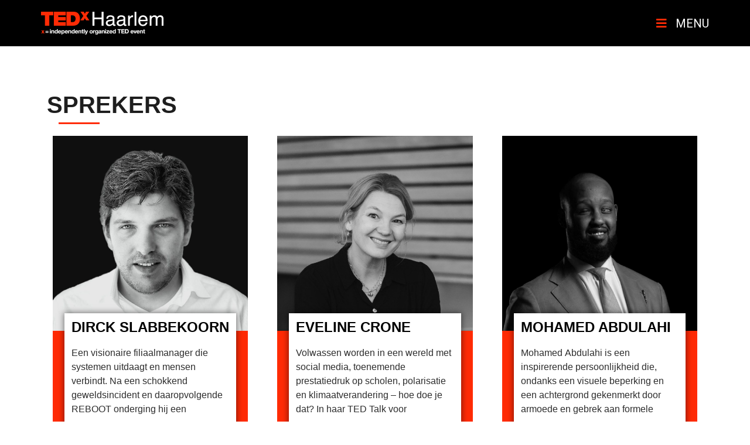

--- FILE ---
content_type: text/html; charset=UTF-8
request_url: https://www.tedxhaarlem.com/sprekers/
body_size: 17552
content:
<!doctype html>
<html lang="nl-NL">
<head>
	<meta charset="UTF-8">
		<meta name="viewport" content="width=device-width, initial-scale=1">
	<link rel="profile" href="http://gmpg.org/xfn/11">
	<meta name='robots' content='index, follow, max-image-preview:large, max-snippet:-1, max-video-preview:-1' />

	<!-- This site is optimized with the Yoast SEO plugin v19.7.2 - https://yoast.com/wordpress/plugins/seo/ -->
	<title>Sprekers - TEDxHaarlem</title>
	<link rel="canonical" href="https://www.tedxhaarlem.com/sprekers/" />
	<meta property="og:locale" content="nl_NL" />
	<meta property="og:type" content="article" />
	<meta property="og:title" content="Sprekers - TEDxHaarlem" />
	<meta property="og:description" content="SPREKERS" />
	<meta property="og:url" content="https://www.tedxhaarlem.com/sprekers/" />
	<meta property="og:site_name" content="TEDxHaarlem" />
	<meta property="article:modified_time" content="2021-09-22T13:40:00+00:00" />
	<meta name="twitter:card" content="summary_large_image" />
	<script type="application/ld+json" class="yoast-schema-graph">{"@context":"https://schema.org","@graph":[{"@type":"WebPage","@id":"https://www.tedxhaarlem.com/sprekers/","url":"https://www.tedxhaarlem.com/sprekers/","name":"Sprekers - TEDxHaarlem","isPartOf":{"@id":"https://www.tedxhaarlem.nl/#website"},"datePublished":"2021-08-20T11:28:44+00:00","dateModified":"2021-09-22T13:40:00+00:00","breadcrumb":{"@id":"https://www.tedxhaarlem.com/sprekers/#breadcrumb"},"inLanguage":"nl-NL","potentialAction":[{"@type":"ReadAction","target":["https://www.tedxhaarlem.com/sprekers/"]}]},{"@type":"BreadcrumbList","@id":"https://www.tedxhaarlem.com/sprekers/#breadcrumb","itemListElement":[{"@type":"ListItem","position":1,"name":"Home","item":"https://www.tedxhaarlem.nl/"},{"@type":"ListItem","position":2,"name":"Sprekers"}]},{"@type":"WebSite","@id":"https://www.tedxhaarlem.nl/#website","url":"https://www.tedxhaarlem.nl/","name":"TEDxHaarlem","description":"Ideas worth spreading","publisher":{"@id":"https://www.tedxhaarlem.nl/#organization"},"potentialAction":[{"@type":"SearchAction","target":{"@type":"EntryPoint","urlTemplate":"https://www.tedxhaarlem.nl/?s={search_term_string}"},"query-input":"required name=search_term_string"}],"inLanguage":"nl-NL"},{"@type":"Organization","@id":"https://www.tedxhaarlem.nl/#organization","name":"TEDxHaarlem","url":"https://www.tedxhaarlem.nl/","sameAs":[],"logo":{"@type":"ImageObject","inLanguage":"nl-NL","@id":"https://www.tedxhaarlem.nl/#/schema/logo/image/","url":"https://www.tedxhaarlem.com/wp-content/uploads/2021/08/cropped-tedxlogo.png","contentUrl":"https://www.tedxhaarlem.com/wp-content/uploads/2021/08/cropped-tedxlogo.png","width":209,"height":39,"caption":"TEDxHaarlem"},"image":{"@id":"https://www.tedxhaarlem.nl/#/schema/logo/image/"}}]}</script>
	<!-- / Yoast SEO plugin. -->


<link rel='dns-prefetch' href='//www.googletagmanager.com' />
<link rel="alternate" type="application/rss+xml" title="TEDxHaarlem &raquo; feed" href="https://www.tedxhaarlem.com/feed/" />
<link rel="alternate" type="application/rss+xml" title="TEDxHaarlem &raquo; reacties feed" href="https://www.tedxhaarlem.com/comments/feed/" />
<link rel="alternate" title="oEmbed (JSON)" type="application/json+oembed" href="https://www.tedxhaarlem.com/wp-json/oembed/1.0/embed?url=https%3A%2F%2Fwww.tedxhaarlem.com%2Fsprekers%2F" />
<link rel="alternate" title="oEmbed (XML)" type="text/xml+oembed" href="https://www.tedxhaarlem.com/wp-json/oembed/1.0/embed?url=https%3A%2F%2Fwww.tedxhaarlem.com%2Fsprekers%2F&#038;format=xml" />
<style id='wp-img-auto-sizes-contain-inline-css' type='text/css'>
img:is([sizes=auto i],[sizes^="auto," i]){contain-intrinsic-size:3000px 1500px}
/*# sourceURL=wp-img-auto-sizes-contain-inline-css */
</style>
<style id='wp-emoji-styles-inline-css' type='text/css'>

	img.wp-smiley, img.emoji {
		display: inline !important;
		border: none !important;
		box-shadow: none !important;
		height: 1em !important;
		width: 1em !important;
		margin: 0 0.07em !important;
		vertical-align: -0.1em !important;
		background: none !important;
		padding: 0 !important;
	}
/*# sourceURL=wp-emoji-styles-inline-css */
</style>
<link rel='stylesheet' id='wp-block-library-css' href='https://www.tedxhaarlem.com/wp-includes/css/dist/block-library/style.min.css?ver=6.9' type='text/css' media='all' />
<style id='global-styles-inline-css' type='text/css'>
:root{--wp--preset--aspect-ratio--square: 1;--wp--preset--aspect-ratio--4-3: 4/3;--wp--preset--aspect-ratio--3-4: 3/4;--wp--preset--aspect-ratio--3-2: 3/2;--wp--preset--aspect-ratio--2-3: 2/3;--wp--preset--aspect-ratio--16-9: 16/9;--wp--preset--aspect-ratio--9-16: 9/16;--wp--preset--color--black: #000000;--wp--preset--color--cyan-bluish-gray: #abb8c3;--wp--preset--color--white: #ffffff;--wp--preset--color--pale-pink: #f78da7;--wp--preset--color--vivid-red: #cf2e2e;--wp--preset--color--luminous-vivid-orange: #ff6900;--wp--preset--color--luminous-vivid-amber: #fcb900;--wp--preset--color--light-green-cyan: #7bdcb5;--wp--preset--color--vivid-green-cyan: #00d084;--wp--preset--color--pale-cyan-blue: #8ed1fc;--wp--preset--color--vivid-cyan-blue: #0693e3;--wp--preset--color--vivid-purple: #9b51e0;--wp--preset--gradient--vivid-cyan-blue-to-vivid-purple: linear-gradient(135deg,rgb(6,147,227) 0%,rgb(155,81,224) 100%);--wp--preset--gradient--light-green-cyan-to-vivid-green-cyan: linear-gradient(135deg,rgb(122,220,180) 0%,rgb(0,208,130) 100%);--wp--preset--gradient--luminous-vivid-amber-to-luminous-vivid-orange: linear-gradient(135deg,rgb(252,185,0) 0%,rgb(255,105,0) 100%);--wp--preset--gradient--luminous-vivid-orange-to-vivid-red: linear-gradient(135deg,rgb(255,105,0) 0%,rgb(207,46,46) 100%);--wp--preset--gradient--very-light-gray-to-cyan-bluish-gray: linear-gradient(135deg,rgb(238,238,238) 0%,rgb(169,184,195) 100%);--wp--preset--gradient--cool-to-warm-spectrum: linear-gradient(135deg,rgb(74,234,220) 0%,rgb(151,120,209) 20%,rgb(207,42,186) 40%,rgb(238,44,130) 60%,rgb(251,105,98) 80%,rgb(254,248,76) 100%);--wp--preset--gradient--blush-light-purple: linear-gradient(135deg,rgb(255,206,236) 0%,rgb(152,150,240) 100%);--wp--preset--gradient--blush-bordeaux: linear-gradient(135deg,rgb(254,205,165) 0%,rgb(254,45,45) 50%,rgb(107,0,62) 100%);--wp--preset--gradient--luminous-dusk: linear-gradient(135deg,rgb(255,203,112) 0%,rgb(199,81,192) 50%,rgb(65,88,208) 100%);--wp--preset--gradient--pale-ocean: linear-gradient(135deg,rgb(255,245,203) 0%,rgb(182,227,212) 50%,rgb(51,167,181) 100%);--wp--preset--gradient--electric-grass: linear-gradient(135deg,rgb(202,248,128) 0%,rgb(113,206,126) 100%);--wp--preset--gradient--midnight: linear-gradient(135deg,rgb(2,3,129) 0%,rgb(40,116,252) 100%);--wp--preset--font-size--small: 13px;--wp--preset--font-size--medium: 20px;--wp--preset--font-size--large: 36px;--wp--preset--font-size--x-large: 42px;--wp--preset--spacing--20: 0.44rem;--wp--preset--spacing--30: 0.67rem;--wp--preset--spacing--40: 1rem;--wp--preset--spacing--50: 1.5rem;--wp--preset--spacing--60: 2.25rem;--wp--preset--spacing--70: 3.38rem;--wp--preset--spacing--80: 5.06rem;--wp--preset--shadow--natural: 6px 6px 9px rgba(0, 0, 0, 0.2);--wp--preset--shadow--deep: 12px 12px 50px rgba(0, 0, 0, 0.4);--wp--preset--shadow--sharp: 6px 6px 0px rgba(0, 0, 0, 0.2);--wp--preset--shadow--outlined: 6px 6px 0px -3px rgb(255, 255, 255), 6px 6px rgb(0, 0, 0);--wp--preset--shadow--crisp: 6px 6px 0px rgb(0, 0, 0);}:where(.is-layout-flex){gap: 0.5em;}:where(.is-layout-grid){gap: 0.5em;}body .is-layout-flex{display: flex;}.is-layout-flex{flex-wrap: wrap;align-items: center;}.is-layout-flex > :is(*, div){margin: 0;}body .is-layout-grid{display: grid;}.is-layout-grid > :is(*, div){margin: 0;}:where(.wp-block-columns.is-layout-flex){gap: 2em;}:where(.wp-block-columns.is-layout-grid){gap: 2em;}:where(.wp-block-post-template.is-layout-flex){gap: 1.25em;}:where(.wp-block-post-template.is-layout-grid){gap: 1.25em;}.has-black-color{color: var(--wp--preset--color--black) !important;}.has-cyan-bluish-gray-color{color: var(--wp--preset--color--cyan-bluish-gray) !important;}.has-white-color{color: var(--wp--preset--color--white) !important;}.has-pale-pink-color{color: var(--wp--preset--color--pale-pink) !important;}.has-vivid-red-color{color: var(--wp--preset--color--vivid-red) !important;}.has-luminous-vivid-orange-color{color: var(--wp--preset--color--luminous-vivid-orange) !important;}.has-luminous-vivid-amber-color{color: var(--wp--preset--color--luminous-vivid-amber) !important;}.has-light-green-cyan-color{color: var(--wp--preset--color--light-green-cyan) !important;}.has-vivid-green-cyan-color{color: var(--wp--preset--color--vivid-green-cyan) !important;}.has-pale-cyan-blue-color{color: var(--wp--preset--color--pale-cyan-blue) !important;}.has-vivid-cyan-blue-color{color: var(--wp--preset--color--vivid-cyan-blue) !important;}.has-vivid-purple-color{color: var(--wp--preset--color--vivid-purple) !important;}.has-black-background-color{background-color: var(--wp--preset--color--black) !important;}.has-cyan-bluish-gray-background-color{background-color: var(--wp--preset--color--cyan-bluish-gray) !important;}.has-white-background-color{background-color: var(--wp--preset--color--white) !important;}.has-pale-pink-background-color{background-color: var(--wp--preset--color--pale-pink) !important;}.has-vivid-red-background-color{background-color: var(--wp--preset--color--vivid-red) !important;}.has-luminous-vivid-orange-background-color{background-color: var(--wp--preset--color--luminous-vivid-orange) !important;}.has-luminous-vivid-amber-background-color{background-color: var(--wp--preset--color--luminous-vivid-amber) !important;}.has-light-green-cyan-background-color{background-color: var(--wp--preset--color--light-green-cyan) !important;}.has-vivid-green-cyan-background-color{background-color: var(--wp--preset--color--vivid-green-cyan) !important;}.has-pale-cyan-blue-background-color{background-color: var(--wp--preset--color--pale-cyan-blue) !important;}.has-vivid-cyan-blue-background-color{background-color: var(--wp--preset--color--vivid-cyan-blue) !important;}.has-vivid-purple-background-color{background-color: var(--wp--preset--color--vivid-purple) !important;}.has-black-border-color{border-color: var(--wp--preset--color--black) !important;}.has-cyan-bluish-gray-border-color{border-color: var(--wp--preset--color--cyan-bluish-gray) !important;}.has-white-border-color{border-color: var(--wp--preset--color--white) !important;}.has-pale-pink-border-color{border-color: var(--wp--preset--color--pale-pink) !important;}.has-vivid-red-border-color{border-color: var(--wp--preset--color--vivid-red) !important;}.has-luminous-vivid-orange-border-color{border-color: var(--wp--preset--color--luminous-vivid-orange) !important;}.has-luminous-vivid-amber-border-color{border-color: var(--wp--preset--color--luminous-vivid-amber) !important;}.has-light-green-cyan-border-color{border-color: var(--wp--preset--color--light-green-cyan) !important;}.has-vivid-green-cyan-border-color{border-color: var(--wp--preset--color--vivid-green-cyan) !important;}.has-pale-cyan-blue-border-color{border-color: var(--wp--preset--color--pale-cyan-blue) !important;}.has-vivid-cyan-blue-border-color{border-color: var(--wp--preset--color--vivid-cyan-blue) !important;}.has-vivid-purple-border-color{border-color: var(--wp--preset--color--vivid-purple) !important;}.has-vivid-cyan-blue-to-vivid-purple-gradient-background{background: var(--wp--preset--gradient--vivid-cyan-blue-to-vivid-purple) !important;}.has-light-green-cyan-to-vivid-green-cyan-gradient-background{background: var(--wp--preset--gradient--light-green-cyan-to-vivid-green-cyan) !important;}.has-luminous-vivid-amber-to-luminous-vivid-orange-gradient-background{background: var(--wp--preset--gradient--luminous-vivid-amber-to-luminous-vivid-orange) !important;}.has-luminous-vivid-orange-to-vivid-red-gradient-background{background: var(--wp--preset--gradient--luminous-vivid-orange-to-vivid-red) !important;}.has-very-light-gray-to-cyan-bluish-gray-gradient-background{background: var(--wp--preset--gradient--very-light-gray-to-cyan-bluish-gray) !important;}.has-cool-to-warm-spectrum-gradient-background{background: var(--wp--preset--gradient--cool-to-warm-spectrum) !important;}.has-blush-light-purple-gradient-background{background: var(--wp--preset--gradient--blush-light-purple) !important;}.has-blush-bordeaux-gradient-background{background: var(--wp--preset--gradient--blush-bordeaux) !important;}.has-luminous-dusk-gradient-background{background: var(--wp--preset--gradient--luminous-dusk) !important;}.has-pale-ocean-gradient-background{background: var(--wp--preset--gradient--pale-ocean) !important;}.has-electric-grass-gradient-background{background: var(--wp--preset--gradient--electric-grass) !important;}.has-midnight-gradient-background{background: var(--wp--preset--gradient--midnight) !important;}.has-small-font-size{font-size: var(--wp--preset--font-size--small) !important;}.has-medium-font-size{font-size: var(--wp--preset--font-size--medium) !important;}.has-large-font-size{font-size: var(--wp--preset--font-size--large) !important;}.has-x-large-font-size{font-size: var(--wp--preset--font-size--x-large) !important;}
/*# sourceURL=global-styles-inline-css */
</style>

<style id='classic-theme-styles-inline-css' type='text/css'>
/*! This file is auto-generated */
.wp-block-button__link{color:#fff;background-color:#32373c;border-radius:9999px;box-shadow:none;text-decoration:none;padding:calc(.667em + 2px) calc(1.333em + 2px);font-size:1.125em}.wp-block-file__button{background:#32373c;color:#fff;text-decoration:none}
/*# sourceURL=/wp-includes/css/classic-themes.min.css */
</style>
<link rel='stylesheet' id='hello-elementor-css' href='https://www.tedxhaarlem.com/wp-content/themes/hello-elementor/style.min.css?ver=2.4.1' type='text/css' media='all' />
<link rel='stylesheet' id='hello-elementor-theme-style-css' href='https://www.tedxhaarlem.com/wp-content/themes/hello-elementor/theme.min.css?ver=2.4.1' type='text/css' media='all' />
<link rel='stylesheet' id='elementor-icons-css' href='https://www.tedxhaarlem.com/wp-content/plugins/elementor/assets/lib/eicons/css/elementor-icons.min.css?ver=5.16.0' type='text/css' media='all' />
<link rel='stylesheet' id='elementor-frontend-legacy-css' href='https://www.tedxhaarlem.com/wp-content/plugins/elementor/assets/css/frontend-legacy.min.css?ver=3.7.8' type='text/css' media='all' />
<link rel='stylesheet' id='elementor-frontend-css' href='https://www.tedxhaarlem.com/wp-content/plugins/elementor/assets/css/frontend.min.css?ver=3.7.8' type='text/css' media='all' />
<link rel='stylesheet' id='elementor-post-5-css' href='https://www.tedxhaarlem.com/wp-content/uploads/elementor/css/post-5.css?ver=1665388717' type='text/css' media='all' />
<link rel='stylesheet' id='elementor-pro-css' href='https://www.tedxhaarlem.com/wp-content/plugins/elementor-pro/assets/css/frontend.min.css?ver=3.7.7' type='text/css' media='all' />
<link rel='stylesheet' id='elementor-global-css' href='https://www.tedxhaarlem.com/wp-content/uploads/elementor/css/global.css?ver=1665388718' type='text/css' media='all' />
<link rel='stylesheet' id='elementor-post-231-css' href='https://www.tedxhaarlem.com/wp-content/uploads/elementor/css/post-231.css?ver=1665389087' type='text/css' media='all' />
<link rel='stylesheet' id='elementor-post-94-css' href='https://www.tedxhaarlem.com/wp-content/uploads/elementor/css/post-94.css?ver=1665388718' type='text/css' media='all' />
<link rel='stylesheet' id='elementor-post-324-css' href='https://www.tedxhaarlem.com/wp-content/uploads/elementor/css/post-324.css?ver=1737357035' type='text/css' media='all' />
<link rel='stylesheet' id='ecs-styles-css' href='https://www.tedxhaarlem.com/wp-content/plugins/ele-custom-skin/assets/css/ecs-style.css?ver=3.1.7' type='text/css' media='all' />
<link rel='stylesheet' id='elementor-post-142-css' href='https://www.tedxhaarlem.com/wp-content/uploads/elementor/css/post-142.css?ver=1632750249' type='text/css' media='all' />
<link rel='stylesheet' id='elementor-post-206-css' href='https://www.tedxhaarlem.com/wp-content/uploads/elementor/css/post-206.css?ver=1632751259' type='text/css' media='all' />
<link rel='stylesheet' id='elementor-post-2861-css' href='https://www.tedxhaarlem.com/wp-content/uploads/elementor/css/post-2861.css?ver=1632223599' type='text/css' media='all' />
<link rel='stylesheet' id='elementor-post-3051-css' href='https://www.tedxhaarlem.com/wp-content/uploads/elementor/css/post-3051.css?ver=1632655547' type='text/css' media='all' />
<link rel='stylesheet' id='google-fonts-1-css' href='https://fonts.googleapis.com/css?family=Roboto%3A100%2C100italic%2C200%2C200italic%2C300%2C300italic%2C400%2C400italic%2C500%2C500italic%2C600%2C600italic%2C700%2C700italic%2C800%2C800italic%2C900%2C900italic&#038;display=auto&#038;ver=6.9' type='text/css' media='all' />
<link rel='stylesheet' id='elementor-icons-shared-0-css' href='https://www.tedxhaarlem.com/wp-content/plugins/elementor/assets/lib/font-awesome/css/fontawesome.min.css?ver=5.15.3' type='text/css' media='all' />
<link rel='stylesheet' id='elementor-icons-fa-solid-css' href='https://www.tedxhaarlem.com/wp-content/plugins/elementor/assets/lib/font-awesome/css/solid.min.css?ver=5.15.3' type='text/css' media='all' />
<link rel='stylesheet' id='elementor-icons-fa-brands-css' href='https://www.tedxhaarlem.com/wp-content/plugins/elementor/assets/lib/font-awesome/css/brands.min.css?ver=5.15.3' type='text/css' media='all' />

<!-- Google Analytics snippet added by Site Kit -->
<script type="text/javascript" src="https://www.googletagmanager.com/gtag/js?id=UA-213177067-1" id="google_gtagjs-js" async></script>
<script type="text/javascript" id="google_gtagjs-js-after">
/* <![CDATA[ */
window.dataLayer = window.dataLayer || [];function gtag(){dataLayer.push(arguments);}
gtag('set', 'linker', {"domains":["www.tedxhaarlem.com"]} );
gtag("js", new Date());
gtag("set", "developer_id.dZTNiMT", true);
gtag("config", "UA-213177067-1", {"anonymize_ip":true});
gtag("config", "G-MBLPL32QMZ");
//# sourceURL=google_gtagjs-js-after
/* ]]> */
</script>

<!-- End Google Analytics snippet added by Site Kit -->
<script type="text/javascript" src="https://www.tedxhaarlem.com/wp-includes/js/jquery/jquery.min.js?ver=3.7.1" id="jquery-core-js"></script>
<script type="text/javascript" src="https://www.tedxhaarlem.com/wp-includes/js/jquery/jquery-migrate.min.js?ver=3.4.1" id="jquery-migrate-js"></script>
<script type="text/javascript" id="ecs_ajax_load-js-extra">
/* <![CDATA[ */
var ecs_ajax_params = {"ajaxurl":"https://www.tedxhaarlem.com/wp-admin/admin-ajax.php","posts":"{\"page\":0,\"pagename\":\"sprekers\",\"error\":\"\",\"m\":\"\",\"p\":0,\"post_parent\":\"\",\"subpost\":\"\",\"subpost_id\":\"\",\"attachment\":\"\",\"attachment_id\":0,\"name\":\"sprekers\",\"page_id\":0,\"second\":\"\",\"minute\":\"\",\"hour\":\"\",\"day\":0,\"monthnum\":0,\"year\":0,\"w\":0,\"category_name\":\"\",\"tag\":\"\",\"cat\":\"\",\"tag_id\":\"\",\"author\":\"\",\"author_name\":\"\",\"feed\":\"\",\"tb\":\"\",\"paged\":0,\"meta_key\":\"\",\"meta_value\":\"\",\"preview\":\"\",\"s\":\"\",\"sentence\":\"\",\"title\":\"\",\"fields\":\"all\",\"menu_order\":\"\",\"embed\":\"\",\"category__in\":[],\"category__not_in\":[],\"category__and\":[],\"post__in\":[],\"post__not_in\":[],\"post_name__in\":[],\"tag__in\":[],\"tag__not_in\":[],\"tag__and\":[],\"tag_slug__in\":[],\"tag_slug__and\":[],\"post_parent__in\":[],\"post_parent__not_in\":[],\"author__in\":[],\"author__not_in\":[],\"search_columns\":[],\"post_type\":[\"post\",\"page\",\"e-landing-page\"],\"ignore_sticky_posts\":false,\"suppress_filters\":false,\"cache_results\":true,\"update_post_term_cache\":true,\"update_menu_item_cache\":false,\"lazy_load_term_meta\":true,\"update_post_meta_cache\":true,\"posts_per_page\":10,\"nopaging\":false,\"comments_per_page\":\"50\",\"no_found_rows\":false,\"order\":\"DESC\"}"};
//# sourceURL=ecs_ajax_load-js-extra
/* ]]> */
</script>
<script type="text/javascript" src="https://www.tedxhaarlem.com/wp-content/plugins/ele-custom-skin/assets/js/ecs_ajax_pagination.js?ver=3.1.7" id="ecs_ajax_load-js"></script>
<script type="text/javascript" src="https://www.tedxhaarlem.com/wp-content/plugins/ele-custom-skin/assets/js/ecs.js?ver=3.1.7" id="ecs-script-js"></script>
<link rel="https://api.w.org/" href="https://www.tedxhaarlem.com/wp-json/" /><link rel="alternate" title="JSON" type="application/json" href="https://www.tedxhaarlem.com/wp-json/wp/v2/pages/231" /><link rel="EditURI" type="application/rsd+xml" title="RSD" href="https://www.tedxhaarlem.com/xmlrpc.php?rsd" />
<meta name="generator" content="WordPress 6.9" />
<link rel='shortlink' href='https://www.tedxhaarlem.com/?p=231' />
<meta name="generator" content="Site Kit by Google 1.84.0" />			<meta name="theme-color" content="#000000">
			<link rel="icon" href="https://www.tedxhaarlem.com/wp-content/uploads/2019/12/favicon.ico" sizes="32x32" />
<link rel="icon" href="https://www.tedxhaarlem.com/wp-content/uploads/2019/12/favicon.ico" sizes="192x192" />
<link rel="apple-touch-icon" href="https://www.tedxhaarlem.com/wp-content/uploads/2019/12/favicon.ico" />
<meta name="msapplication-TileImage" content="https://www.tedxhaarlem.com/wp-content/uploads/2019/12/favicon.ico" />
<link rel='stylesheet' id='elementor-post-227-css' href='https://www.tedxhaarlem.com/wp-content/uploads/elementor/css/post-227.css?ver=1736708742' type='text/css' media='all' />
<link rel='stylesheet' id='e-animations-css' href='https://www.tedxhaarlem.com/wp-content/plugins/elementor/assets/lib/animations/animations.min.css?ver=3.7.8' type='text/css' media='all' />
</head>
<body class="wp-singular page-template-default page page-id-231 wp-custom-logo wp-theme-hello-elementor elementor-default elementor-kit-5 elementor-page elementor-page-231">

		<div data-elementor-type="header" data-elementor-id="94" class="elementor elementor-94 elementor-location-header">
					<div class="elementor-section-wrap">
								<section class="elementor-section elementor-top-section elementor-element elementor-element-5d32ceb elementor-section-boxed elementor-section-height-default elementor-section-height-default" data-id="5d32ceb" data-element_type="section" data-settings="{&quot;background_background&quot;:&quot;classic&quot;,&quot;sticky&quot;:&quot;top&quot;,&quot;sticky_on&quot;:[&quot;desktop&quot;,&quot;tablet&quot;,&quot;mobile&quot;],&quot;sticky_offset&quot;:0,&quot;sticky_effects_offset&quot;:0}">
						<div class="elementor-container elementor-column-gap-default">
							<div class="elementor-row">
					<div class="elementor-column elementor-col-50 elementor-top-column elementor-element elementor-element-3997398" data-id="3997398" data-element_type="column">
			<div class="elementor-column-wrap elementor-element-populated">
							<div class="elementor-widget-wrap">
						<div class="elementor-element elementor-element-16a4add elementor-widget elementor-widget-image" data-id="16a4add" data-element_type="widget" data-widget_type="image.default">
				<div class="elementor-widget-container">
								<div class="elementor-image">
													<a href="https://www.tedxhaarlem.com">
							<img width="209" height="39" src="https://www.tedxhaarlem.com/wp-content/uploads/2021/08/tedxlogo.png" class="attachment-large size-large" alt="" />								</a>
														</div>
						</div>
				</div>
						</div>
					</div>
		</div>
				<div class="elementor-column elementor-col-50 elementor-top-column elementor-element elementor-element-c4e7d74" data-id="c4e7d74" data-element_type="column">
			<div class="elementor-column-wrap elementor-element-populated">
							<div class="elementor-widget-wrap">
						<div class="elementor-element elementor-element-cba76f2 elementor-icon-list--layout-inline elementor-align-right elementor-list-item-link-full_width elementor-widget elementor-widget-icon-list" data-id="cba76f2" data-element_type="widget" data-widget_type="icon-list.default">
				<div class="elementor-widget-container">
					<ul class="elementor-icon-list-items elementor-inline-items">
							<li class="elementor-icon-list-item elementor-inline-item">
											<a href="#elementor-action%3Aaction%3Dpopup%3Aopen%26settings%3DeyJpZCI6IjIyNyIsInRvZ2dsZSI6ZmFsc2V9">

												<span class="elementor-icon-list-icon">
							<i aria-hidden="true" class="fas fa-bars"></i>						</span>
										<span class="elementor-icon-list-text">MENU</span>
											</a>
									</li>
						</ul>
				</div>
				</div>
						</div>
					</div>
		</div>
								</div>
					</div>
		</section>
							</div>
				</div>
		
<main class="site-main post-231 page type-page status-publish hentry" role="main">
		<div class="page-content">
				<div data-elementor-type="wp-page" data-elementor-id="231" class="elementor elementor-231">
						<div class="elementor-inner">
				<div class="elementor-section-wrap">
									<section class="elementor-section elementor-top-section elementor-element elementor-element-17f751f3 elementor-section-boxed elementor-section-height-default elementor-section-height-default" data-id="17f751f3" data-element_type="section">
						<div class="elementor-container elementor-column-gap-default">
							<div class="elementor-row">
					<div class="elementor-column elementor-col-100 elementor-top-column elementor-element elementor-element-f3b5670" data-id="f3b5670" data-element_type="column">
			<div class="elementor-column-wrap elementor-element-populated">
							<div class="elementor-widget-wrap">
						<div class="elementor-element elementor-element-3df8ea4d elementor-widget elementor-widget-heading" data-id="3df8ea4d" data-element_type="widget" data-widget_type="heading.default">
				<div class="elementor-widget-container">
			<h1 class="elementor-heading-title elementor-size-default">SPREKERS</h1>		</div>
				</div>
				<div class="elementor-element elementor-element-5c04b851 elementor-widget-divider--view-line elementor-widget elementor-widget-divider" data-id="5c04b851" data-element_type="widget" data-widget_type="divider.default">
				<div class="elementor-widget-container">
					<div class="elementor-divider">
			<span class="elementor-divider-separator">
						</span>
		</div>
				</div>
				</div>
				<div class="elementor-element elementor-element-e1b8a66 elementor-posts--thumbnail-top elementor-grid-3 elementor-grid-tablet-2 elementor-grid-mobile-1 elementor-widget elementor-widget-posts" data-id="e1b8a66" data-element_type="widget" data-settings="{&quot;custom_columns&quot;:&quot;3&quot;,&quot;custom_columns_tablet&quot;:&quot;2&quot;,&quot;custom_columns_mobile&quot;:&quot;1&quot;,&quot;custom_row_gap&quot;:{&quot;unit&quot;:&quot;px&quot;,&quot;size&quot;:35,&quot;sizes&quot;:[]},&quot;custom_row_gap_tablet&quot;:{&quot;unit&quot;:&quot;px&quot;,&quot;size&quot;:&quot;&quot;,&quot;sizes&quot;:[]},&quot;custom_row_gap_mobile&quot;:{&quot;unit&quot;:&quot;px&quot;,&quot;size&quot;:&quot;&quot;,&quot;sizes&quot;:[]}}" data-widget_type="posts.custom">
				<div class="elementor-widget-container">
			      <div class="ecs-posts elementor-posts-container elementor-posts   elementor-grid elementor-posts--skin-custom" data-settings="{&quot;current_page&quot;:1,&quot;max_num_pages&quot;:1,&quot;load_method&quot;:&quot;loadmore&quot;,&quot;widget_id&quot;:&quot;e1b8a66&quot;,&quot;post_id&quot;:231,&quot;theme_id&quot;:231,&quot;change_url&quot;:false,&quot;reinit_js&quot;:false}">
      		<article id="post-3967" class="elementor-post elementor-grid-item ecs-post-loop post-3967 spreker type-spreker status-publish has-post-thumbnail hentry">
				<div data-elementor-type="loop" data-elementor-id="206" class="elementor elementor-206 post-3967 spreker type-spreker status-publish has-post-thumbnail hentry">
					<div class="elementor-section-wrap">
								<section class="elementor-section elementor-top-section elementor-element elementor-element-4753801 elementor-section-boxed elementor-section-height-default elementor-section-height-default" data-id="4753801" data-element_type="section">
						<div class="elementor-container elementor-column-gap-default">
							<div class="elementor-row">
					<div class="make-column-clickable-elementor elementor-column elementor-col-100 elementor-top-column elementor-element elementor-element-d790e59" style="cursor: pointer;" data-column-clickable="https://www.tedxhaarlem.com/spreker/dirck-slabbekoorn/" data-column-clickable-blank="_self" data-id="d790e59" data-element_type="column">
			<div class="elementor-column-wrap elementor-element-populated">
							<div class="elementor-widget-wrap">
						<div class="elementor-element elementor-element-38cbe35 elementor-widget elementor-widget-theme-post-featured-image elementor-widget-image" data-id="38cbe35" data-element_type="widget" data-widget_type="theme-post-featured-image.default">
				<div class="elementor-widget-container">
								<div class="elementor-image">
												<img fetchpriority="high" decoding="async" width="800" height="800" src="https://www.tedxhaarlem.com/wp-content/uploads/2025/01/Profiles_Talk_Dirck-Slabbekoorn-1024x1024.jpg" class="attachment-large size-large" alt="" srcset="https://www.tedxhaarlem.com/wp-content/uploads/2025/01/Profiles_Talk_Dirck-Slabbekoorn-1024x1024.jpg 1024w, https://www.tedxhaarlem.com/wp-content/uploads/2025/01/Profiles_Talk_Dirck-Slabbekoorn-300x300.jpg 300w, https://www.tedxhaarlem.com/wp-content/uploads/2025/01/Profiles_Talk_Dirck-Slabbekoorn-150x150.jpg 150w, https://www.tedxhaarlem.com/wp-content/uploads/2025/01/Profiles_Talk_Dirck-Slabbekoorn-768x768.jpg 768w, https://www.tedxhaarlem.com/wp-content/uploads/2025/01/Profiles_Talk_Dirck-Slabbekoorn.jpg 1081w" sizes="(max-width: 800px) 100vw, 800px" />														</div>
						</div>
				</div>
				<section class="elementor-section elementor-inner-section elementor-element elementor-element-20ef228 elementor-section-boxed elementor-section-height-default elementor-section-height-default" data-id="20ef228" data-element_type="section" data-settings="{&quot;background_background&quot;:&quot;classic&quot;}">
						<div class="elementor-container elementor-column-gap-default">
							<div class="elementor-row">
					<div class="elementor-column elementor-col-100 elementor-inner-column elementor-element elementor-element-f19809e" data-id="f19809e" data-element_type="column" data-settings="{&quot;background_background&quot;:&quot;classic&quot;}">
			<div class="elementor-column-wrap elementor-element-populated">
							<div class="elementor-widget-wrap">
						<div class="elementor-element elementor-element-be0ba23 elementor-widget elementor-widget-theme-post-title elementor-page-title elementor-widget-heading" data-id="be0ba23" data-element_type="widget" data-widget_type="theme-post-title.default">
				<div class="elementor-widget-container">
			<h2 class="elementor-heading-title elementor-size-default">Dirck Slabbekoorn</h2>		</div>
				</div>
				<div class="elementor-element elementor-element-b6010be Sprekertekst elementor-widget elementor-widget-theme-post-content" data-id="b6010be" data-element_type="widget" data-widget_type="theme-post-content.default">
				<div class="elementor-widget-container">
			<p><span style="font-weight: 400;">Een visionaire filiaalmanager die systemen uitdaagt en mensen verbindt. Na een schokkend geweldsincident en daaropvolgende REBOOT onderging hij een persoonlijke transformatie, die leidd</span><span style="font-weight: 400;">e tot een revolutionaire kijk op inclusiviteit en menselijk potentieel.</span></p>
<p><span style="font-weight: 400;">Dirck begon ooit met het anders aannemen van mensen omdat hij zich tot op de dag van vandaag verwondert over hoe we met elkaar omgaan. Zo stond hij aan de basis van de landelijke wijziging rondom de first offender aanpak bij winkeldiefstal, werkte hij mee aan de eerste rijdende voedselbank en is hij één van de initiatiefnemers achter de voedselpasproef. </span></p>
<p><span style="font-weight: 400;">Dirck&#8217;s filosofie, &#8220;ieder mens is fantastisch&#8221;, vormt de basis van zijn werk op het gebied van burgerparticipatie, armoedebestrijding, en het bevorderen van veerkracht. Door te spreken, luisteren, en schrijven, daagt hij conventionele wijsheden uit en ontdekt dagelijks nieuwe facetten van menselijke grootsheid.</span></p>
<p><span style="font-weight: 400;">Zijn unieke wervingsmethoden en toewijding aan inclusiviteit maken hem tot een katalysator voor positieve verandering in de samenleving. Dirck&#8217;s verhaal is er een van hoop, veerkracht, en de kracht van een frisse blik op menselijk potentieel.</span></p>
		</div>
				</div>
				<div class="elementor-element elementor-element-508b0da elementor-widget elementor-widget-button" data-id="508b0da" data-element_type="widget" data-widget_type="button.default">
				<div class="elementor-widget-container">
					<div class="elementor-button-wrapper">
			<a href="https://www.tedxhaarlem.com/spreker/dirck-slabbekoorn/" class="elementor-button-link elementor-button elementor-size-sm" role="button">
						<span class="elementor-button-content-wrapper">
						<span class="elementor-button-text">Lees meer</span>
		</span>
					</a>
		</div>
				</div>
				</div>
						</div>
					</div>
		</div>
								</div>
					</div>
		</section>
						</div>
					</div>
		</div>
								</div>
					</div>
		</section>
							</div>
				</div>
				</article>
				<article id="post-3968" class="elementor-post elementor-grid-item ecs-post-loop post-3968 spreker type-spreker status-publish has-post-thumbnail hentry">
				<div data-elementor-type="loop" data-elementor-id="206" class="elementor elementor-206 post-3968 spreker type-spreker status-publish has-post-thumbnail hentry">
					<div class="elementor-section-wrap">
								<section class="elementor-section elementor-top-section elementor-element elementor-element-4753801 elementor-section-boxed elementor-section-height-default elementor-section-height-default" data-id="4753801" data-element_type="section">
						<div class="elementor-container elementor-column-gap-default">
							<div class="elementor-row">
					<div class="make-column-clickable-elementor elementor-column elementor-col-100 elementor-top-column elementor-element elementor-element-d790e59" style="cursor: pointer;" data-column-clickable="https://www.tedxhaarlem.com/spreker/eveline-crone/" data-column-clickable-blank="_self" data-id="d790e59" data-element_type="column">
			<div class="elementor-column-wrap elementor-element-populated">
							<div class="elementor-widget-wrap">
						<div class="elementor-element elementor-element-38cbe35 elementor-widget elementor-widget-theme-post-featured-image elementor-widget-image" data-id="38cbe35" data-element_type="widget" data-widget_type="theme-post-featured-image.default">
				<div class="elementor-widget-container">
								<div class="elementor-image">
												<img decoding="async" width="800" height="800" src="https://www.tedxhaarlem.com/wp-content/uploads/2025/01/Profiles_Talk_Eveline-Crone-1024x1024.jpg" class="attachment-large size-large" alt="" srcset="https://www.tedxhaarlem.com/wp-content/uploads/2025/01/Profiles_Talk_Eveline-Crone-1024x1024.jpg 1024w, https://www.tedxhaarlem.com/wp-content/uploads/2025/01/Profiles_Talk_Eveline-Crone-300x300.jpg 300w, https://www.tedxhaarlem.com/wp-content/uploads/2025/01/Profiles_Talk_Eveline-Crone-150x150.jpg 150w, https://www.tedxhaarlem.com/wp-content/uploads/2025/01/Profiles_Talk_Eveline-Crone-768x768.jpg 768w, https://www.tedxhaarlem.com/wp-content/uploads/2025/01/Profiles_Talk_Eveline-Crone.jpg 1081w" sizes="(max-width: 800px) 100vw, 800px" />														</div>
						</div>
				</div>
				<section class="elementor-section elementor-inner-section elementor-element elementor-element-20ef228 elementor-section-boxed elementor-section-height-default elementor-section-height-default" data-id="20ef228" data-element_type="section" data-settings="{&quot;background_background&quot;:&quot;classic&quot;}">
						<div class="elementor-container elementor-column-gap-default">
							<div class="elementor-row">
					<div class="elementor-column elementor-col-100 elementor-inner-column elementor-element elementor-element-f19809e" data-id="f19809e" data-element_type="column" data-settings="{&quot;background_background&quot;:&quot;classic&quot;}">
			<div class="elementor-column-wrap elementor-element-populated">
							<div class="elementor-widget-wrap">
						<div class="elementor-element elementor-element-be0ba23 elementor-widget elementor-widget-theme-post-title elementor-page-title elementor-widget-heading" data-id="be0ba23" data-element_type="widget" data-widget_type="theme-post-title.default">
				<div class="elementor-widget-container">
			<h2 class="elementor-heading-title elementor-size-default">Eveline Crone</h2>		</div>
				</div>
				<div class="elementor-element elementor-element-b6010be Sprekertekst elementor-widget elementor-widget-theme-post-content" data-id="b6010be" data-element_type="widget" data-widget_type="theme-post-content.default">
				<div class="elementor-widget-container">
			<p><span style="font-weight: 400;">Volwassen worden in een wereld met social media, toenemende prestatiedruk op scholen, polarisatie en klimaatverandering – hoe doe je dat? In haar TED Talk voor TEDxHaarlem gaat Eveline in op wat het betekent om jong te zijn in 2025 met speciale aandacht voor hoe de hersenen uniek zijn uitgerust om ons te verbinden en generatiekloven te overbruggen. </span></p>
<p><span style="font-weight: 400;">Prof. Dr. Eveline Crone (1975) is een toonaangevende expert op het gebied van adolescente hersenontwikkeling en maatschappelijke betrokkenheid. Zij is hoogleraar Developmental Neuroscience in Society aan de Erasmus Universiteit Rotterdam en is werkzaam als hoogleraar aan de Universiteit Leiden. Daarnaast leidt zij het baanbrekende Society, Youth &amp; Neuroscience Connected (SYNC) lab. </span><span style="font-weight: 400;">Haar onderzoeksgroep onderzoekt de ontwikkeling van jongeren van geboorte tot volwassenheid, met een specifieke focus op de adolescentie. Met fundamenteel onderzoek draagt haar lab bij aan oplossingen voor grote maatschappelijke uitdagingen.</span></p>
<p><span style="font-weight: 400;">Met haar TED Talk laat Crone zien dat de adolescentie niet alleen een uitdagende periode is, maar ook een unieke kans biedt voor een maatschappelijke REBOOT, waarbij jongeren de sleutel zijn tot het bouwen van een meer verbonden en veerkrachtige samenleving.</span></p>
		</div>
				</div>
				<div class="elementor-element elementor-element-508b0da elementor-widget elementor-widget-button" data-id="508b0da" data-element_type="widget" data-widget_type="button.default">
				<div class="elementor-widget-container">
					<div class="elementor-button-wrapper">
			<a href="https://www.tedxhaarlem.com/spreker/eveline-crone/" class="elementor-button-link elementor-button elementor-size-sm" role="button">
						<span class="elementor-button-content-wrapper">
						<span class="elementor-button-text">Lees meer</span>
		</span>
					</a>
		</div>
				</div>
				</div>
						</div>
					</div>
		</div>
								</div>
					</div>
		</section>
						</div>
					</div>
		</div>
								</div>
					</div>
		</section>
							</div>
				</div>
				</article>
				<article id="post-3969" class="elementor-post elementor-grid-item ecs-post-loop post-3969 spreker type-spreker status-publish has-post-thumbnail hentry">
				<div data-elementor-type="loop" data-elementor-id="206" class="elementor elementor-206 post-3969 spreker type-spreker status-publish has-post-thumbnail hentry">
					<div class="elementor-section-wrap">
								<section class="elementor-section elementor-top-section elementor-element elementor-element-4753801 elementor-section-boxed elementor-section-height-default elementor-section-height-default" data-id="4753801" data-element_type="section">
						<div class="elementor-container elementor-column-gap-default">
							<div class="elementor-row">
					<div class="make-column-clickable-elementor elementor-column elementor-col-100 elementor-top-column elementor-element elementor-element-d790e59" style="cursor: pointer;" data-column-clickable="https://www.tedxhaarlem.com/spreker/mohamed-abdulahi/" data-column-clickable-blank="_self" data-id="d790e59" data-element_type="column">
			<div class="elementor-column-wrap elementor-element-populated">
							<div class="elementor-widget-wrap">
						<div class="elementor-element elementor-element-38cbe35 elementor-widget elementor-widget-theme-post-featured-image elementor-widget-image" data-id="38cbe35" data-element_type="widget" data-widget_type="theme-post-featured-image.default">
				<div class="elementor-widget-container">
								<div class="elementor-image">
												<img decoding="async" width="800" height="800" src="https://www.tedxhaarlem.com/wp-content/uploads/2025/01/Profiles_Talk_Mohamed-Abdulahi-1024x1024.jpg" class="attachment-large size-large" alt="" srcset="https://www.tedxhaarlem.com/wp-content/uploads/2025/01/Profiles_Talk_Mohamed-Abdulahi-1024x1024.jpg 1024w, https://www.tedxhaarlem.com/wp-content/uploads/2025/01/Profiles_Talk_Mohamed-Abdulahi-300x300.jpg 300w, https://www.tedxhaarlem.com/wp-content/uploads/2025/01/Profiles_Talk_Mohamed-Abdulahi-150x150.jpg 150w, https://www.tedxhaarlem.com/wp-content/uploads/2025/01/Profiles_Talk_Mohamed-Abdulahi-768x768.jpg 768w, https://www.tedxhaarlem.com/wp-content/uploads/2025/01/Profiles_Talk_Mohamed-Abdulahi.jpg 1081w" sizes="(max-width: 800px) 100vw, 800px" />														</div>
						</div>
				</div>
				<section class="elementor-section elementor-inner-section elementor-element elementor-element-20ef228 elementor-section-boxed elementor-section-height-default elementor-section-height-default" data-id="20ef228" data-element_type="section" data-settings="{&quot;background_background&quot;:&quot;classic&quot;}">
						<div class="elementor-container elementor-column-gap-default">
							<div class="elementor-row">
					<div class="elementor-column elementor-col-100 elementor-inner-column elementor-element elementor-element-f19809e" data-id="f19809e" data-element_type="column" data-settings="{&quot;background_background&quot;:&quot;classic&quot;}">
			<div class="elementor-column-wrap elementor-element-populated">
							<div class="elementor-widget-wrap">
						<div class="elementor-element elementor-element-be0ba23 elementor-widget elementor-widget-theme-post-title elementor-page-title elementor-widget-heading" data-id="be0ba23" data-element_type="widget" data-widget_type="theme-post-title.default">
				<div class="elementor-widget-container">
			<h2 class="elementor-heading-title elementor-size-default">Mohamed Abdulahi</h2>		</div>
				</div>
				<div class="elementor-element elementor-element-b6010be Sprekertekst elementor-widget elementor-widget-theme-post-content" data-id="b6010be" data-element_type="widget" data-widget_type="theme-post-content.default">
				<div class="elementor-widget-container">
			<p><span style="font-weight: 400;">Mohamed Abdulahi is een inspirerende persoonlijkheid die, ondanks een visuele beperking en een achtergrond gekenmerkt door armoede en gebrek aan formele opleiding, een opmerkelijke transformatie in zijn leven heeft doorgemaakt. Zijn levensverhaal is een krachtig voorbeeld van veerkracht en persoonlijke groei.</span></p>
<p><span style="font-weight: 400;">Het keerpunt in Abdulahi&#8217;s leven kwam toen hij de kracht van verantwoordelijkheid ontdekte. In plaats van zich te laten definiëren door zijn beperkingen, koos hij ervoor om zijn passie voor maatschappelijke betrokkenheid als drijfveer te gebruiken. Deze bewuste keuze om verantwoordelijkheid te nemen voor zijn eigen ontwikkeling en de wens om bij te dragen aan de publieke zaak en het ondersteunen van zijn gemeenschap, vormden de basis voor zijn REBOOT.</span></p>
<p><span style="font-weight: 400;">Abdulahi ziet verantwoordelijkheid niet als een last, maar als een essentieel instrument voor persoonlijke groei en maatschappelijke impact. Zijn verhaal illustreert hoe het omarmen van verantwoordelijkheid kan leiden tot zingeving en het overwinnen van schijnbaar onoverkomelijke obstakels.</span></p>
<p><span style="font-weight: 400;">Tegenwoordig deelt Abdulahi zijn ervaringen om anderen te inspireren. Zijn boodschap benadrukt dat een goede REBOOT begint bij het nemen van verantwoordelijkheid voor je eigen leven en het vinden van je ware drijfveren. Hiermee hoopt hij anderen aan te moedigen om, ongeacht hun achtergrond of uitdagingen, hun eigen pad naar persoonlijke en maatschappelijke groei te vinden.</span></p>
<p><span style="font-weight: 400;">“Een goede REBOOT begint met het omarmen van verantwoordelijkheid: niet als last, maar als sleutel tot persoonlijke groei, maatschappelijke impact en zingeving.”</span></p>
		</div>
				</div>
				<div class="elementor-element elementor-element-508b0da elementor-widget elementor-widget-button" data-id="508b0da" data-element_type="widget" data-widget_type="button.default">
				<div class="elementor-widget-container">
					<div class="elementor-button-wrapper">
			<a href="https://www.tedxhaarlem.com/spreker/mohamed-abdulahi/" class="elementor-button-link elementor-button elementor-size-sm" role="button">
						<span class="elementor-button-content-wrapper">
						<span class="elementor-button-text">Lees meer</span>
		</span>
					</a>
		</div>
				</div>
				</div>
						</div>
					</div>
		</div>
								</div>
					</div>
		</section>
						</div>
					</div>
		</div>
								</div>
					</div>
		</section>
							</div>
				</div>
				</article>
				<article id="post-3970" class="elementor-post elementor-grid-item ecs-post-loop post-3970 spreker type-spreker status-publish has-post-thumbnail hentry">
				<div data-elementor-type="loop" data-elementor-id="206" class="elementor elementor-206 post-3970 spreker type-spreker status-publish has-post-thumbnail hentry">
					<div class="elementor-section-wrap">
								<section class="elementor-section elementor-top-section elementor-element elementor-element-4753801 elementor-section-boxed elementor-section-height-default elementor-section-height-default" data-id="4753801" data-element_type="section">
						<div class="elementor-container elementor-column-gap-default">
							<div class="elementor-row">
					<div class="make-column-clickable-elementor elementor-column elementor-col-100 elementor-top-column elementor-element elementor-element-d790e59" style="cursor: pointer;" data-column-clickable="https://www.tedxhaarlem.com/spreker/jetske-freeve-moderator/" data-column-clickable-blank="_self" data-id="d790e59" data-element_type="column">
			<div class="elementor-column-wrap elementor-element-populated">
							<div class="elementor-widget-wrap">
						<div class="elementor-element elementor-element-38cbe35 elementor-widget elementor-widget-theme-post-featured-image elementor-widget-image" data-id="38cbe35" data-element_type="widget" data-widget_type="theme-post-featured-image.default">
				<div class="elementor-widget-container">
								<div class="elementor-image">
												<img loading="lazy" decoding="async" width="800" height="800" src="https://www.tedxhaarlem.com/wp-content/uploads/2025/01/Profiles_Moderator_Jetske-Freeve-1024x1024.jpg" class="attachment-large size-large" alt="" srcset="https://www.tedxhaarlem.com/wp-content/uploads/2025/01/Profiles_Moderator_Jetske-Freeve-1024x1024.jpg 1024w, https://www.tedxhaarlem.com/wp-content/uploads/2025/01/Profiles_Moderator_Jetske-Freeve-300x300.jpg 300w, https://www.tedxhaarlem.com/wp-content/uploads/2025/01/Profiles_Moderator_Jetske-Freeve-150x150.jpg 150w, https://www.tedxhaarlem.com/wp-content/uploads/2025/01/Profiles_Moderator_Jetske-Freeve-768x768.jpg 768w, https://www.tedxhaarlem.com/wp-content/uploads/2025/01/Profiles_Moderator_Jetske-Freeve.jpg 1081w" sizes="auto, (max-width: 800px) 100vw, 800px" />														</div>
						</div>
				</div>
				<section class="elementor-section elementor-inner-section elementor-element elementor-element-20ef228 elementor-section-boxed elementor-section-height-default elementor-section-height-default" data-id="20ef228" data-element_type="section" data-settings="{&quot;background_background&quot;:&quot;classic&quot;}">
						<div class="elementor-container elementor-column-gap-default">
							<div class="elementor-row">
					<div class="elementor-column elementor-col-100 elementor-inner-column elementor-element elementor-element-f19809e" data-id="f19809e" data-element_type="column" data-settings="{&quot;background_background&quot;:&quot;classic&quot;}">
			<div class="elementor-column-wrap elementor-element-populated">
							<div class="elementor-widget-wrap">
						<div class="elementor-element elementor-element-be0ba23 elementor-widget elementor-widget-theme-post-title elementor-page-title elementor-widget-heading" data-id="be0ba23" data-element_type="widget" data-widget_type="theme-post-title.default">
				<div class="elementor-widget-container">
			<h2 class="elementor-heading-title elementor-size-default">Jetske Freeve (moderator)</h2>		</div>
				</div>
				<div class="elementor-element elementor-element-b6010be Sprekertekst elementor-widget elementor-widget-theme-post-content" data-id="b6010be" data-element_type="widget" data-widget_type="theme-post-content.default">
				<div class="elementor-widget-container">
			<p><span style="font-weight: 400;">Jetske Freeve&#8217;s leven is verweven met verhalen. Opgegroeid in een omgeving rijk aan verhalenvertellers, werd haar liefde voor narratieven al vroeg gevoed. Haar vader betoverde haar met sprookjes in bed tijdens weekenden, terwijl haar oma&#8217;s indringende verhalen over het Jappenkamp een diepe indruk achterlieten. Op de Vrije School werd ze ondergedompeld in een wereld van meeslepende vertellingen over Noorse mythologie, Romeinse geschiedenis en heksenvervolgingen.</span></p>
<p><span style="font-weight: 400;">Voor Jetske zijn verhalen en kunst meer dan entertainment; ze onthullen wat systemen en processen vaak verhullen. Deze passie vertaalt zich in haar werk bij Art Partner, waar ze samenwerkt met een diverse groep creatieve geesten &#8211; van theatermakers en beeldend kunstenaars tot filosofen en antropologen.</span></p>
<p><span style="font-weight: 400;">Jetske&#8217;s aanpak bij verandervraagstukken is uniek. Ze gelooft sterk in de kracht van verbeelding, creativiteit en de kunstenaarsmentaliteit als katalysatoren voor transformatie. Haar betrokkenheid bij TedX Haarlem onderstreept haar toewijding aan het platform bieden voor impactvolle verhalen. Door haar werk op het snijvlak van creativiteit, maatschappelijke verandering en persoonlijke ontwikkeling, is Jetske een inspirerende figuur in de wereld van verhalen en transformatie. De rol van moderator voor REBOOT is haar dan ook op het lijf geschreven!</span></p>
		</div>
				</div>
				<div class="elementor-element elementor-element-508b0da elementor-widget elementor-widget-button" data-id="508b0da" data-element_type="widget" data-widget_type="button.default">
				<div class="elementor-widget-container">
					<div class="elementor-button-wrapper">
			<a href="https://www.tedxhaarlem.com/spreker/jetske-freeve-moderator/" class="elementor-button-link elementor-button elementor-size-sm" role="button">
						<span class="elementor-button-content-wrapper">
						<span class="elementor-button-text">Lees meer</span>
		</span>
					</a>
		</div>
				</div>
				</div>
						</div>
					</div>
		</div>
								</div>
					</div>
		</section>
						</div>
					</div>
		</div>
								</div>
					</div>
		</section>
							</div>
				</div>
				</article>
				<article id="post-3973" class="elementor-post elementor-grid-item ecs-post-loop post-3973 spreker type-spreker status-publish has-post-thumbnail hentry">
				<div data-elementor-type="loop" data-elementor-id="206" class="elementor elementor-206 post-3973 spreker type-spreker status-publish has-post-thumbnail hentry">
					<div class="elementor-section-wrap">
								<section class="elementor-section elementor-top-section elementor-element elementor-element-4753801 elementor-section-boxed elementor-section-height-default elementor-section-height-default" data-id="4753801" data-element_type="section">
						<div class="elementor-container elementor-column-gap-default">
							<div class="elementor-row">
					<div class="make-column-clickable-elementor elementor-column elementor-col-100 elementor-top-column elementor-element elementor-element-d790e59" style="cursor: pointer;" data-column-clickable="https://www.tedxhaarlem.com/spreker/ruben-nieuwenhuis/" data-column-clickable-blank="_self" data-id="d790e59" data-element_type="column">
			<div class="elementor-column-wrap elementor-element-populated">
							<div class="elementor-widget-wrap">
						<div class="elementor-element elementor-element-38cbe35 elementor-widget elementor-widget-theme-post-featured-image elementor-widget-image" data-id="38cbe35" data-element_type="widget" data-widget_type="theme-post-featured-image.default">
				<div class="elementor-widget-container">
								<div class="elementor-image">
												<img loading="lazy" decoding="async" width="800" height="800" src="https://www.tedxhaarlem.com/wp-content/uploads/2025/01/Profile_Talk_Ruben-Nieuwenhuis-1024x1024.jpg" class="attachment-large size-large" alt="" srcset="https://www.tedxhaarlem.com/wp-content/uploads/2025/01/Profile_Talk_Ruben-Nieuwenhuis-1024x1024.jpg 1024w, https://www.tedxhaarlem.com/wp-content/uploads/2025/01/Profile_Talk_Ruben-Nieuwenhuis-300x300.jpg 300w, https://www.tedxhaarlem.com/wp-content/uploads/2025/01/Profile_Talk_Ruben-Nieuwenhuis-150x150.jpg 150w, https://www.tedxhaarlem.com/wp-content/uploads/2025/01/Profile_Talk_Ruben-Nieuwenhuis-768x768.jpg 768w, https://www.tedxhaarlem.com/wp-content/uploads/2025/01/Profile_Talk_Ruben-Nieuwenhuis.jpg 1081w" sizes="auto, (max-width: 800px) 100vw, 800px" />														</div>
						</div>
				</div>
				<section class="elementor-section elementor-inner-section elementor-element elementor-element-20ef228 elementor-section-boxed elementor-section-height-default elementor-section-height-default" data-id="20ef228" data-element_type="section" data-settings="{&quot;background_background&quot;:&quot;classic&quot;}">
						<div class="elementor-container elementor-column-gap-default">
							<div class="elementor-row">
					<div class="elementor-column elementor-col-100 elementor-inner-column elementor-element elementor-element-f19809e" data-id="f19809e" data-element_type="column" data-settings="{&quot;background_background&quot;:&quot;classic&quot;}">
			<div class="elementor-column-wrap elementor-element-populated">
							<div class="elementor-widget-wrap">
						<div class="elementor-element elementor-element-be0ba23 elementor-widget elementor-widget-theme-post-title elementor-page-title elementor-widget-heading" data-id="be0ba23" data-element_type="widget" data-widget_type="theme-post-title.default">
				<div class="elementor-widget-container">
			<h2 class="elementor-heading-title elementor-size-default">Ruben Nieuwenhuis</h2>		</div>
				</div>
				<div class="elementor-element elementor-element-b6010be Sprekertekst elementor-widget elementor-widget-theme-post-content" data-id="b6010be" data-element_type="widget" data-widget_type="theme-post-content.default">
				<div class="elementor-widget-container">
			<p><span style="font-weight: 400;">Ruben Nieuwenhuis is a social entrepreneur and thought leader in the intersection of technology, education, and societal innovation. As co-founder of initiatives like Techgrounds, CupolaXS, TechMeUp, and DutchEdTech, Ruben has been instrumental in driving inclusive tech education and fostering innovation ecosystems. A former director of StartupAmsterdam and co-author of </span><i><span style="font-weight: 400;">StartupCity</span></i><span style="font-weight: 400;">, Ruben empowers leaders to think and act like startups to solve public and private challenges.</span></p>
<p><span style="font-weight: 400;">In his TEDx talk, </span><i><span style="font-weight: 400;">Out of Your Bubble: Rethinking Our Mental Models</span></i><span style="font-weight: 400;">, Ruben dives into the invisible barriers created by personal and societal bubbles. He unpacks how these bubbles contribute to polarization and presents a bold yet practical approach to stepping out of them. Through compelling stories and a fresh perspective on critical thinking, Ruben challenges the audience to embrace open-mindedness and collaborative reasoning to tackle complex global challenges.</span></p>
<p><span style="font-weight: 400;">Ruben&#8217;s talk is a call to action for individuals and communities to refine how we think, connect, and solve problems—together.</span></p>
<p><span style="font-weight: 400;">In a world of rapid technological change, Ruben Nieuwenhuis invites us to REBOOT our mindsets, challenging us to break free from our bubbles and embrace a more inclusive, innovative future.</span></p>
		</div>
				</div>
				<div class="elementor-element elementor-element-508b0da elementor-widget elementor-widget-button" data-id="508b0da" data-element_type="widget" data-widget_type="button.default">
				<div class="elementor-widget-container">
					<div class="elementor-button-wrapper">
			<a href="https://www.tedxhaarlem.com/spreker/ruben-nieuwenhuis/" class="elementor-button-link elementor-button elementor-size-sm" role="button">
						<span class="elementor-button-content-wrapper">
						<span class="elementor-button-text">Lees meer</span>
		</span>
					</a>
		</div>
				</div>
				</div>
						</div>
					</div>
		</div>
								</div>
					</div>
		</section>
						</div>
					</div>
		</div>
								</div>
					</div>
		</section>
							</div>
				</div>
				</article>
				<article id="post-3971" class="elementor-post elementor-grid-item ecs-post-loop post-3971 spreker type-spreker status-publish has-post-thumbnail hentry">
				<div data-elementor-type="loop" data-elementor-id="206" class="elementor elementor-206 post-3971 spreker type-spreker status-publish has-post-thumbnail hentry">
					<div class="elementor-section-wrap">
								<section class="elementor-section elementor-top-section elementor-element elementor-element-4753801 elementor-section-boxed elementor-section-height-default elementor-section-height-default" data-id="4753801" data-element_type="section">
						<div class="elementor-container elementor-column-gap-default">
							<div class="elementor-row">
					<div class="make-column-clickable-elementor elementor-column elementor-col-100 elementor-top-column elementor-element elementor-element-d790e59" style="cursor: pointer;" data-column-clickable="https://www.tedxhaarlem.com/spreker/ajuna-soerjadi/" data-column-clickable-blank="_self" data-id="d790e59" data-element_type="column">
			<div class="elementor-column-wrap elementor-element-populated">
							<div class="elementor-widget-wrap">
						<div class="elementor-element elementor-element-38cbe35 elementor-widget elementor-widget-theme-post-featured-image elementor-widget-image" data-id="38cbe35" data-element_type="widget" data-widget_type="theme-post-featured-image.default">
				<div class="elementor-widget-container">
								<div class="elementor-image">
												<img loading="lazy" decoding="async" width="800" height="800" src="https://www.tedxhaarlem.com/wp-content/uploads/2025/01/Profiles_Talk_Ajuna-Soerjadi-1024x1024.jpg" class="attachment-large size-large" alt="" srcset="https://www.tedxhaarlem.com/wp-content/uploads/2025/01/Profiles_Talk_Ajuna-Soerjadi-1024x1024.jpg 1024w, https://www.tedxhaarlem.com/wp-content/uploads/2025/01/Profiles_Talk_Ajuna-Soerjadi-300x300.jpg 300w, https://www.tedxhaarlem.com/wp-content/uploads/2025/01/Profiles_Talk_Ajuna-Soerjadi-150x150.jpg 150w, https://www.tedxhaarlem.com/wp-content/uploads/2025/01/Profiles_Talk_Ajuna-Soerjadi-768x768.jpg 768w, https://www.tedxhaarlem.com/wp-content/uploads/2025/01/Profiles_Talk_Ajuna-Soerjadi.jpg 1081w" sizes="auto, (max-width: 800px) 100vw, 800px" />														</div>
						</div>
				</div>
				<section class="elementor-section elementor-inner-section elementor-element elementor-element-20ef228 elementor-section-boxed elementor-section-height-default elementor-section-height-default" data-id="20ef228" data-element_type="section" data-settings="{&quot;background_background&quot;:&quot;classic&quot;}">
						<div class="elementor-container elementor-column-gap-default">
							<div class="elementor-row">
					<div class="elementor-column elementor-col-100 elementor-inner-column elementor-element elementor-element-f19809e" data-id="f19809e" data-element_type="column" data-settings="{&quot;background_background&quot;:&quot;classic&quot;}">
			<div class="elementor-column-wrap elementor-element-populated">
							<div class="elementor-widget-wrap">
						<div class="elementor-element elementor-element-be0ba23 elementor-widget elementor-widget-theme-post-title elementor-page-title elementor-widget-heading" data-id="be0ba23" data-element_type="widget" data-widget_type="theme-post-title.default">
				<div class="elementor-widget-container">
			<h2 class="elementor-heading-title elementor-size-default">Ajuna Soerjadi</h2>		</div>
				</div>
				<div class="elementor-element elementor-element-b6010be Sprekertekst elementor-widget elementor-widget-theme-post-content" data-id="b6010be" data-element_type="widget" data-widget_type="theme-post-content.default">
				<div class="elementor-widget-container">
			<p><span style="font-weight: 400;">Ajuna (23) heeft een achtergrond in de filosofie en is gespecialiseerd in de ethiek van kunstmatige intelligentie. Ze is met name geïnteresseerd in de manier waarop AI impact heeft op mensenrechten en sociale ongelijkheid, en in het bevorderen van diversiteit en inclusie in deze context. Als oprichter van het Expertisecentrum Data-Ethiek helpt ze overheidsorganisaties bij het verantwoord inzetten van algoritmen door middel van training en onderzoek. Ze is tevens verkozen als een van de wereldwijde 100 Brilliant Women in AI Ethics (2024) en was de eerste Jonge Denker des Vaderlands vanwege haar talent om op een inspirerende en toegankelijke manier complexe maatschappelijke vraagstukken te bespreken.</span></p>
<p><span style="font-weight: 400;">Met haar baanbrekende werk streeft Ajuna ernaar om een ethische REBOOT van AI-systemen te bewerkstelligen, waarbij technologie niet langer ongelijkheden versterkt, maar juist bijdraagt aan een rechtvaardige en inclusieve samenleving.</span></p>
		</div>
				</div>
				<div class="elementor-element elementor-element-508b0da elementor-widget elementor-widget-button" data-id="508b0da" data-element_type="widget" data-widget_type="button.default">
				<div class="elementor-widget-container">
					<div class="elementor-button-wrapper">
			<a href="https://www.tedxhaarlem.com/spreker/ajuna-soerjadi/" class="elementor-button-link elementor-button elementor-size-sm" role="button">
						<span class="elementor-button-content-wrapper">
						<span class="elementor-button-text">Lees meer</span>
		</span>
					</a>
		</div>
				</div>
				</div>
						</div>
					</div>
		</div>
								</div>
					</div>
		</section>
						</div>
					</div>
		</div>
								</div>
					</div>
		</section>
							</div>
				</div>
				</article>
				<article id="post-3972" class="elementor-post elementor-grid-item ecs-post-loop post-3972 spreker type-spreker status-publish has-post-thumbnail hentry">
				<div data-elementor-type="loop" data-elementor-id="206" class="elementor elementor-206 post-3972 spreker type-spreker status-publish has-post-thumbnail hentry">
					<div class="elementor-section-wrap">
								<section class="elementor-section elementor-top-section elementor-element elementor-element-4753801 elementor-section-boxed elementor-section-height-default elementor-section-height-default" data-id="4753801" data-element_type="section">
						<div class="elementor-container elementor-column-gap-default">
							<div class="elementor-row">
					<div class="make-column-clickable-elementor elementor-column elementor-col-100 elementor-top-column elementor-element elementor-element-d790e59" style="cursor: pointer;" data-column-clickable="https://www.tedxhaarlem.com/spreker/maarten-timmerman-zubani/" data-column-clickable-blank="_self" data-id="d790e59" data-element_type="column">
			<div class="elementor-column-wrap elementor-element-populated">
							<div class="elementor-widget-wrap">
						<div class="elementor-element elementor-element-38cbe35 elementor-widget elementor-widget-theme-post-featured-image elementor-widget-image" data-id="38cbe35" data-element_type="widget" data-widget_type="theme-post-featured-image.default">
				<div class="elementor-widget-container">
								<div class="elementor-image">
												<img loading="lazy" decoding="async" width="800" height="800" src="https://www.tedxhaarlem.com/wp-content/uploads/2025/01/Profiles_Talk_Maarten-Timmermans-Zubani-1024x1024.jpg" class="attachment-large size-large" alt="" srcset="https://www.tedxhaarlem.com/wp-content/uploads/2025/01/Profiles_Talk_Maarten-Timmermans-Zubani-1024x1024.jpg 1024w, https://www.tedxhaarlem.com/wp-content/uploads/2025/01/Profiles_Talk_Maarten-Timmermans-Zubani-300x300.jpg 300w, https://www.tedxhaarlem.com/wp-content/uploads/2025/01/Profiles_Talk_Maarten-Timmermans-Zubani-150x150.jpg 150w, https://www.tedxhaarlem.com/wp-content/uploads/2025/01/Profiles_Talk_Maarten-Timmermans-Zubani-768x768.jpg 768w, https://www.tedxhaarlem.com/wp-content/uploads/2025/01/Profiles_Talk_Maarten-Timmermans-Zubani.jpg 1081w" sizes="auto, (max-width: 800px) 100vw, 800px" />														</div>
						</div>
				</div>
				<section class="elementor-section elementor-inner-section elementor-element elementor-element-20ef228 elementor-section-boxed elementor-section-height-default elementor-section-height-default" data-id="20ef228" data-element_type="section" data-settings="{&quot;background_background&quot;:&quot;classic&quot;}">
						<div class="elementor-container elementor-column-gap-default">
							<div class="elementor-row">
					<div class="elementor-column elementor-col-100 elementor-inner-column elementor-element elementor-element-f19809e" data-id="f19809e" data-element_type="column" data-settings="{&quot;background_background&quot;:&quot;classic&quot;}">
			<div class="elementor-column-wrap elementor-element-populated">
							<div class="elementor-widget-wrap">
						<div class="elementor-element elementor-element-be0ba23 elementor-widget elementor-widget-theme-post-title elementor-page-title elementor-widget-heading" data-id="be0ba23" data-element_type="widget" data-widget_type="theme-post-title.default">
				<div class="elementor-widget-container">
			<h2 class="elementor-heading-title elementor-size-default">Maarten Timmerman-Zubani</h2>		</div>
				</div>
				<div class="elementor-element elementor-element-b6010be Sprekertekst elementor-widget elementor-widget-theme-post-content" data-id="b6010be" data-element_type="widget" data-widget_type="theme-post-content.default">
				<div class="elementor-widget-container">
			<p><span style="font-weight: 400;">Maarten holds an MBA from Webster University and a B.HA from Hotelschool The Hague. Instead of starting a career, he decided to follow his dreams and sail the world’s oceans. After four years of sailing, he changed his life at sea to a commercial career on shore.</span></p>
<p><span style="font-weight: 400;">onal business for one of Europes largest B2B e-commerce companies. Being educated and formed in the hospitality industry, he still strives to focus on customer experience, service and human connections. Maarten writes and talks about following your dreams and aims to inspire people to actively choose the course of their lives. </span></p>
<p><span style="font-weight: 400;">Maarten&#8217;s journey from sailing the seas to navigating the e-commerce world showcases his adaptability, proving that life&#8217;s greatest adventures often begin with a personal REBOOT- a lesson he passionately shares at TEDx Haarlem 2025.</span></p>
<p>&nbsp;</p>
		</div>
				</div>
				<div class="elementor-element elementor-element-508b0da elementor-widget elementor-widget-button" data-id="508b0da" data-element_type="widget" data-widget_type="button.default">
				<div class="elementor-widget-container">
					<div class="elementor-button-wrapper">
			<a href="https://www.tedxhaarlem.com/spreker/maarten-timmerman-zubani/" class="elementor-button-link elementor-button elementor-size-sm" role="button">
						<span class="elementor-button-content-wrapper">
						<span class="elementor-button-text">Lees meer</span>
		</span>
					</a>
		</div>
				</div>
				</div>
						</div>
					</div>
		</div>
								</div>
					</div>
		</section>
						</div>
					</div>
		</div>
								</div>
					</div>
		</section>
							</div>
				</div>
				</article>
				</div>
				</div>
				</div>
						</div>
					</div>
		</div>
								</div>
					</div>
		</section>
									</div>
			</div>
					</div>
				<div class="post-tags">
					</div>
			</div>

	<section id="comments" class="comments-area">

	


</section><!-- .comments-area -->
</main>

			<div data-elementor-type="footer" data-elementor-id="324" class="elementor elementor-324 elementor-location-footer">
					<div class="elementor-section-wrap">
								<section class="elementor-section elementor-top-section elementor-element elementor-element-935b280 elementor-section-boxed elementor-section-height-default elementor-section-height-default" data-id="935b280" data-element_type="section" data-settings="{&quot;background_background&quot;:&quot;classic&quot;}">
						<div class="elementor-container elementor-column-gap-default">
							<div class="elementor-row">
					<div class="elementor-column elementor-col-33 elementor-top-column elementor-element elementor-element-7ac8436" data-id="7ac8436" data-element_type="column">
			<div class="elementor-column-wrap elementor-element-populated">
							<div class="elementor-widget-wrap">
						<div class="elementor-element elementor-element-7132354 elementor-widget elementor-widget-heading" data-id="7132354" data-element_type="widget" data-widget_type="heading.default">
				<div class="elementor-widget-container">
			<h2 class="elementor-heading-title elementor-size-default">Find us on</h2>		</div>
				</div>
				<div class="elementor-element elementor-element-6f61834 elementor-widget-divider--view-line elementor-widget elementor-widget-divider" data-id="6f61834" data-element_type="widget" data-widget_type="divider.default">
				<div class="elementor-widget-container">
					<div class="elementor-divider">
			<span class="elementor-divider-separator">
						</span>
		</div>
				</div>
				</div>
				<div class="elementor-element elementor-element-946384b elementor-shape-circle e-grid-align-left elementor-grid-0 elementor-widget elementor-widget-global elementor-global-328 elementor-widget-social-icons" data-id="946384b" data-element_type="widget" data-widget_type="social-icons.default">
				<div class="elementor-widget-container">
					<div class="elementor-social-icons-wrapper elementor-grid">
							<span class="elementor-grid-item">
					<a class="elementor-icon elementor-social-icon elementor-social-icon-facebook elementor-repeater-item-1fc8c25" href="https://www.facebook.com/TEDxHaarlem/" target="_blank">
						<span class="elementor-screen-only">Facebook</span>
						<i class="fab fa-facebook"></i>					</a>
				</span>
							<span class="elementor-grid-item">
					<a class="elementor-icon elementor-social-icon elementor-social-icon-twitter elementor-repeater-item-2315001" href="https://twitter.com/tedxhaarlemNL" target="_blank">
						<span class="elementor-screen-only">Twitter</span>
						<i class="fab fa-twitter"></i>					</a>
				</span>
							<span class="elementor-grid-item">
					<a class="elementor-icon elementor-social-icon elementor-social-icon-instagram elementor-repeater-item-43539ef" href="https://www.instagram.com/tedxhaarlem/" target="_blank">
						<span class="elementor-screen-only">Instagram</span>
						<i class="fab fa-instagram"></i>					</a>
				</span>
							<span class="elementor-grid-item">
					<a class="elementor-icon elementor-social-icon elementor-social-icon-flickr elementor-repeater-item-fc50179" href="https://www.flickr.com/photos/tedxhaarlem" target="_blank">
						<span class="elementor-screen-only">Flickr</span>
						<i class="fab fa-flickr"></i>					</a>
				</span>
							<span class="elementor-grid-item">
					<a class="elementor-icon elementor-social-icon elementor-social-icon-linkedin elementor-repeater-item-2bf5ed5" href="https://nl.linkedin.com/company/tedxhaarlem" target="_blank">
						<span class="elementor-screen-only">Linkedin</span>
						<i class="fab fa-linkedin"></i>					</a>
				</span>
					</div>
				</div>
				</div>
				<div class="elementor-element elementor-element-b2f379b elementor-widget elementor-widget-text-editor" data-id="b2f379b" data-element_type="widget" data-widget_type="text-editor.default">
				<div class="elementor-widget-container">
								<div class="elementor-text-editor elementor-clearfix">
				<p>This independent TEDx event<br />is operated under license from TED</p>					</div>
						</div>
				</div>
						</div>
					</div>
		</div>
				<div class="elementor-column elementor-col-33 elementor-top-column elementor-element elementor-element-84572f0" data-id="84572f0" data-element_type="column">
			<div class="elementor-column-wrap elementor-element-populated">
							<div class="elementor-widget-wrap">
						<div class="elementor-element elementor-element-93d800f elementor-widget elementor-widget-heading" data-id="93d800f" data-element_type="widget" data-widget_type="heading.default">
				<div class="elementor-widget-container">
			<h2 class="elementor-heading-title elementor-size-default">Actueel</h2>		</div>
				</div>
				<div class="elementor-element elementor-element-6053c53 elementor-widget-divider--view-line elementor-widget elementor-widget-divider" data-id="6053c53" data-element_type="widget" data-widget_type="divider.default">
				<div class="elementor-widget-container">
					<div class="elementor-divider">
			<span class="elementor-divider-separator">
						</span>
		</div>
				</div>
				</div>
				<div class="elementor-element elementor-element-a9bf734 elementor-nav-menu__align-left elementor-nav-menu--dropdown-none elementor-widget elementor-widget-nav-menu" data-id="a9bf734" data-element_type="widget" data-settings="{&quot;layout&quot;:&quot;vertical&quot;,&quot;submenu_icon&quot;:{&quot;value&quot;:&quot;&lt;i class=\&quot;fas fa-caret-down\&quot;&gt;&lt;\/i&gt;&quot;,&quot;library&quot;:&quot;fa-solid&quot;}}" data-widget_type="nav-menu.default">
				<div class="elementor-widget-container">
						<nav migration_allowed="1" migrated="0" role="navigation" class="elementor-nav-menu--main elementor-nav-menu__container elementor-nav-menu--layout-vertical e--pointer-underline e--animation-fade">
				<ul id="menu-1-a9bf734" class="elementor-nav-menu sm-vertical"><li class="menu-item menu-item-type-post_type menu-item-object-page menu-item-3980"><a href="https://www.tedxhaarlem.com/2025-event/" class="elementor-item">2025 event</a></li>
<li class="menu-item menu-item-type-post_type menu-item-object-page current-menu-item page_item page-item-231 current_page_item menu-item-264"><a href="https://www.tedxhaarlem.com/sprekers/" aria-current="page" class="elementor-item elementor-item-active">Sprekers</a></li>
<li class="menu-item menu-item-type-post_type_archive menu-item-object-article menu-item-2793"><a href="https://www.tedxhaarlem.com/article/" class="elementor-item">Artikelen</a></li>
<li class="menu-item menu-item-type-post_type menu-item-object-page menu-item-265"><a href="https://www.tedxhaarlem.com/team/" class="elementor-item">Team</a></li>
<li class="menu-item menu-item-type-post_type menu-item-object-page menu-item-263"><a href="https://www.tedxhaarlem.com/partners/" class="elementor-item">Partners</a></li>
</ul>			</nav>
					<div class="elementor-menu-toggle" role="button" tabindex="0" aria-label="Menu toggle" aria-expanded="false">
			<i aria-hidden="true" role="presentation" class="elementor-menu-toggle__icon--open eicon-menu-bar"></i><i aria-hidden="true" role="presentation" class="elementor-menu-toggle__icon--close eicon-close"></i>			<span class="elementor-screen-only">Menu</span>
		</div>
			<nav class="elementor-nav-menu--dropdown elementor-nav-menu__container" role="navigation" aria-hidden="true">
				<ul id="menu-2-a9bf734" class="elementor-nav-menu sm-vertical"><li class="menu-item menu-item-type-post_type menu-item-object-page menu-item-3980"><a href="https://www.tedxhaarlem.com/2025-event/" class="elementor-item" tabindex="-1">2025 event</a></li>
<li class="menu-item menu-item-type-post_type menu-item-object-page current-menu-item page_item page-item-231 current_page_item menu-item-264"><a href="https://www.tedxhaarlem.com/sprekers/" aria-current="page" class="elementor-item elementor-item-active" tabindex="-1">Sprekers</a></li>
<li class="menu-item menu-item-type-post_type_archive menu-item-object-article menu-item-2793"><a href="https://www.tedxhaarlem.com/article/" class="elementor-item" tabindex="-1">Artikelen</a></li>
<li class="menu-item menu-item-type-post_type menu-item-object-page menu-item-265"><a href="https://www.tedxhaarlem.com/team/" class="elementor-item" tabindex="-1">Team</a></li>
<li class="menu-item menu-item-type-post_type menu-item-object-page menu-item-263"><a href="https://www.tedxhaarlem.com/partners/" class="elementor-item" tabindex="-1">Partners</a></li>
</ul>			</nav>
				</div>
				</div>
						</div>
					</div>
		</div>
				<div class="elementor-column elementor-col-33 elementor-top-column elementor-element elementor-element-4cabce4" data-id="4cabce4" data-element_type="column">
			<div class="elementor-column-wrap elementor-element-populated">
							<div class="elementor-widget-wrap">
						<div class="elementor-element elementor-element-792224c elementor-widget elementor-widget-heading" data-id="792224c" data-element_type="widget" data-widget_type="heading.default">
				<div class="elementor-widget-container">
			<h2 class="elementor-heading-title elementor-size-default">Contact</h2>		</div>
				</div>
				<div class="elementor-element elementor-element-c33b4d5 elementor-widget-divider--view-line elementor-widget elementor-widget-divider" data-id="c33b4d5" data-element_type="widget" data-widget_type="divider.default">
				<div class="elementor-widget-container">
					<div class="elementor-divider">
			<span class="elementor-divider-separator">
						</span>
		</div>
				</div>
				</div>
				<div class="elementor-element elementor-element-e089fba elementor-widget elementor-widget-text-editor" data-id="e089fba" data-element_type="widget" data-widget_type="text-editor.default">
				<div class="elementor-widget-container">
								<div class="elementor-text-editor elementor-clearfix">
				<p><strong>Meer weten over TEDxHaarlem?</strong><br>Stuur ons een mail<br>info@tedxhaarlem.nl</p>
<p><strong>Partner van TEDxHaarlem worden?</strong><br>sponsor@tedxhaarlem.nl</p>
<p><strong>Postadres:</strong><br>Wouwermanstraat 72&nbsp;<br><span style="font-family: var( --e-global-typography-text-font-family ), Sans-serif; font-weight: var( --e-global-typography-text-font-weight ); font-size: 1rem;">2023 XJ Haarlem</span></p>					</div>
						</div>
				</div>
						</div>
					</div>
		</div>
								</div>
					</div>
		</section>
				<section class="elementor-section elementor-top-section elementor-element elementor-element-08e0053 elementor-hidden-desktop elementor-hidden-tablet elementor-hidden-phone elementor-section-boxed elementor-section-height-default elementor-section-height-default" data-id="08e0053" data-element_type="section">
						<div class="elementor-container elementor-column-gap-default">
							<div class="elementor-row">
					<div class="elementor-column elementor-col-100 elementor-top-column elementor-element elementor-element-fffd6ce" data-id="fffd6ce" data-element_type="column">
			<div class="elementor-column-wrap elementor-element-populated">
							<div class="elementor-widget-wrap">
						<div class="elementor-element elementor-element-e74f9c2 elementor-widget elementor-widget-heading" data-id="e74f9c2" data-element_type="widget" data-widget_type="heading.default">
				<div class="elementor-widget-container">
			<h2 class="elementor-heading-title elementor-size-default">2026 | Website by Owlis</h2>		</div>
				</div>
						</div>
					</div>
		</div>
								</div>
					</div>
		</section>
				<section class="elementor-section elementor-top-section elementor-element elementor-element-ef6e09a elementor-section-boxed elementor-section-height-default elementor-section-height-default" data-id="ef6e09a" data-element_type="section" data-settings="{&quot;background_background&quot;:&quot;classic&quot;}">
						<div class="elementor-container elementor-column-gap-default">
							<div class="elementor-row">
					<div class="elementor-column elementor-col-100 elementor-top-column elementor-element elementor-element-52a8b8b" data-id="52a8b8b" data-element_type="column">
			<div class="elementor-column-wrap elementor-element-populated">
							<div class="elementor-widget-wrap">
						<div class="elementor-element elementor-element-5c15f51 elementor-widget elementor-widget-heading" data-id="5c15f51" data-element_type="widget" data-widget_type="heading.default">
				<div class="elementor-widget-container">
			<p class="elementor-heading-title elementor-size-default">&copy; 2026 TEDx Haarlem</p>		</div>
				</div>
						</div>
					</div>
		</div>
								</div>
					</div>
		</section>
							</div>
				</div>
		
<script type="speculationrules">
{"prefetch":[{"source":"document","where":{"and":[{"href_matches":"/*"},{"not":{"href_matches":["/wp-*.php","/wp-admin/*","/wp-content/uploads/*","/wp-content/*","/wp-content/plugins/*","/wp-content/themes/hello-elementor/*","/*\\?(.+)"]}},{"not":{"selector_matches":"a[rel~=\"nofollow\"]"}},{"not":{"selector_matches":".no-prefetch, .no-prefetch a"}}]},"eagerness":"conservative"}]}
</script>
		<div data-elementor-type="popup" data-elementor-id="227" class="elementor elementor-227 elementor-location-popup" data-elementor-settings="{&quot;prevent_scroll&quot;:&quot;yes&quot;,&quot;timing&quot;:[]}">
					<div class="elementor-section-wrap">
								<section class="elementor-section elementor-top-section elementor-element elementor-element-1d96fb4 elementor-section-boxed elementor-section-height-default elementor-section-height-default" data-id="1d96fb4" data-element_type="section" data-settings="{&quot;background_background&quot;:&quot;classic&quot;,&quot;sticky&quot;:&quot;top&quot;,&quot;sticky_on&quot;:[&quot;desktop&quot;,&quot;tablet&quot;,&quot;mobile&quot;],&quot;sticky_offset&quot;:0,&quot;sticky_effects_offset&quot;:0}">
						<div class="elementor-container elementor-column-gap-default">
							<div class="elementor-row">
					<div class="elementor-column elementor-col-100 elementor-top-column elementor-element elementor-element-387bb08" data-id="387bb08" data-element_type="column">
			<div class="elementor-column-wrap elementor-element-populated">
							<div class="elementor-widget-wrap">
						<div class="elementor-element elementor-element-6612d08 elementor-widget elementor-widget-image" data-id="6612d08" data-element_type="widget" data-widget_type="image.default">
				<div class="elementor-widget-container">
								<div class="elementor-image">
													<a href="https://www.tedxhaarlem.com">
							<img width="209" height="39" src="https://www.tedxhaarlem.com/wp-content/uploads/2021/08/tedxlogo.png" class="attachment-large size-large" alt="" loading="lazy" />								</a>
														</div>
						</div>
				</div>
						</div>
					</div>
		</div>
								</div>
					</div>
		</section>
				<section class="elementor-section elementor-top-section elementor-element elementor-element-664b1cc elementor-section-height-min-height elementor-section-boxed elementor-section-height-default elementor-section-items-middle" data-id="664b1cc" data-element_type="section">
						<div class="elementor-container elementor-column-gap-default">
							<div class="elementor-row">
					<div class="elementor-column elementor-col-33 elementor-top-column elementor-element elementor-element-3a37ac3" data-id="3a37ac3" data-element_type="column">
			<div class="elementor-column-wrap elementor-element-populated">
							<div class="elementor-widget-wrap">
						<div class="elementor-element elementor-element-31a2529 elementor-icon-list--layout-traditional elementor-list-item-link-full_width elementor-widget elementor-widget-icon-list" data-id="31a2529" data-element_type="widget" data-widget_type="icon-list.default">
				<div class="elementor-widget-container">
					<ul class="elementor-icon-list-items">
							<li class="elementor-icon-list-item">
											<a href="https://www.tedxhaarlem.com/2025-event/">

												<span class="elementor-icon-list-icon">
							<i aria-hidden="true" class="fas fa-check"></i>						</span>
										<span class="elementor-icon-list-text">TEDxHaarlem 2025</span>
											</a>
									</li>
								<li class="elementor-icon-list-item">
											<a href="https://www.tedxhaarlem.com/sprekers/">

												<span class="elementor-icon-list-icon">
							<i aria-hidden="true" class="fas fa-angle-right"></i>						</span>
										<span class="elementor-icon-list-text">Sprekers</span>
											</a>
									</li>
								<li class="elementor-icon-list-item">
											<a href="https://www.tedxhaarlem.com/article/">

												<span class="elementor-icon-list-icon">
							<i aria-hidden="true" class="fas fa-angle-right"></i>						</span>
										<span class="elementor-icon-list-text">Artikelen</span>
											</a>
									</li>
								<li class="elementor-icon-list-item">
											<a href="https://www.tedxhaarlem.com/team/">

												<span class="elementor-icon-list-icon">
							<i aria-hidden="true" class="fas fa-angle-right"></i>						</span>
										<span class="elementor-icon-list-text">Team</span>
											</a>
									</li>
								<li class="elementor-icon-list-item">
											<a href="https://www.tedxhaarlem.com/partners/">

												<span class="elementor-icon-list-icon">
							<i aria-hidden="true" class="fas fa-angle-right"></i>						</span>
										<span class="elementor-icon-list-text">Partners</span>
											</a>
									</li>
						</ul>
				</div>
				</div>
						</div>
					</div>
		</div>
				<div class="elementor-column elementor-col-33 elementor-top-column elementor-element elementor-element-f69430f" data-id="f69430f" data-element_type="column">
			<div class="elementor-column-wrap elementor-element-populated">
							<div class="elementor-widget-wrap">
						<div class="elementor-element elementor-element-a7dc5a9 elementor-icon-list--layout-traditional elementor-list-item-link-full_width elementor-widget elementor-widget-icon-list" data-id="a7dc5a9" data-element_type="widget" data-widget_type="icon-list.default">
				<div class="elementor-widget-container">
					<ul class="elementor-icon-list-items">
							<li class="elementor-icon-list-item">
											<a href="https://www.tedxhaarlem.com/2023-event/">

												<span class="elementor-icon-list-icon">
							<i aria-hidden="true" class="fas fa-check"></i>						</span>
										<span class="elementor-icon-list-text">2023 Event</span>
											</a>
									</li>
								<li class="elementor-icon-list-item">
											<a href="https://www.tedxhaarlem.com/2023-event/">

												<span class="elementor-icon-list-icon">
							<i aria-hidden="true" class="fas fa-check"></i>						</span>
										<span class="elementor-icon-list-text">2022 Event</span>
											</a>
									</li>
								<li class="elementor-icon-list-item">
											<a href="https://www.tedxhaarlem.com/article/tedxhaarlemsalon-haarlem-floreert/">

												<span class="elementor-icon-list-icon">
							<i aria-hidden="true" class="fas fa-check"></i>						</span>
										<span class="elementor-icon-list-text">TEDxHaarlem Salon 2022</span>
											</a>
									</li>
								<li class="elementor-icon-list-item">
											<a href="https://www.tedxhaarlem.com/article/tedxhaarlem-weer-fysiek-feestje/">

												<span class="elementor-icon-list-icon">
							<i aria-hidden="true" class="fas fa-check"></i>						</span>
										<span class="elementor-icon-list-text">2021 Event</span>
											</a>
									</li>
								<li class="elementor-icon-list-item">
											<a href="https://www.tedxhaarlem.com/2020-events/">

												<span class="elementor-icon-list-icon">
							<i aria-hidden="true" class="fas fa-angle-right"></i>						</span>
										<span class="elementor-icon-list-text">2020 Event</span>
											</a>
									</li>
								<li class="elementor-icon-list-item">
											<a href="https://www.tedxhaarlem.com/article/intieme-tedxhaarlem-salon-eindigt-eye-gazing/">

												<span class="elementor-icon-list-icon">
							<i aria-hidden="true" class="fas fa-angle-right"></i>						</span>
										<span class="elementor-icon-list-text">2019 Event</span>
											</a>
									</li>
								<li class="elementor-icon-list-item">
											<a href="https://www.tedxhaarlem.com/event/2017-event/">

												<span class="elementor-icon-list-icon">
							<i aria-hidden="true" class="fas fa-angle-right"></i>						</span>
										<span class="elementor-icon-list-text">2017 Event</span>
											</a>
									</li>
								<li class="elementor-icon-list-item">
											<a href="https://www.tedxhaarlem.com/2016-event/">

												<span class="elementor-icon-list-icon">
							<i aria-hidden="true" class="fas fa-angle-right"></i>						</span>
										<span class="elementor-icon-list-text">2016 Event</span>
											</a>
									</li>
								<li class="elementor-icon-list-item">
											<a href="https://www.tedxhaarlem.com/tedxhaarlem-2015/">

												<span class="elementor-icon-list-icon">
							<i aria-hidden="true" class="fas fa-angle-right"></i>						</span>
										<span class="elementor-icon-list-text">2015 Event</span>
											</a>
									</li>
								<li class="elementor-icon-list-item">
											<a href="https://www.tedxhaarlem.com/tedxhaarlem-2014/">

												<span class="elementor-icon-list-icon">
							<i aria-hidden="true" class="fas fa-angle-right"></i>						</span>
										<span class="elementor-icon-list-text">2014 Event</span>
											</a>
									</li>
								<li class="elementor-icon-list-item">
											<a href="https://www.tedxhaarlem.com/tedxhaarlem-2013/">

												<span class="elementor-icon-list-icon">
							<i aria-hidden="true" class="fas fa-angle-right"></i>						</span>
										<span class="elementor-icon-list-text">2013 Event</span>
											</a>
									</li>
								<li class="elementor-icon-list-item">
											<a href="https://www.tedxhaarlem.com/tedxhaarlem-2012/">

												<span class="elementor-icon-list-icon">
							<i aria-hidden="true" class="fas fa-angle-right"></i>						</span>
										<span class="elementor-icon-list-text">2012 Event</span>
											</a>
									</li>
								<li class="elementor-icon-list-item">
											<a href="https://www.tedxhaarlem.com/over-tedxhaarlem/">

												<span class="elementor-icon-list-icon">
							<i aria-hidden="true" class="fas fa-angle-right"></i>						</span>
										<span class="elementor-icon-list-text">Over TEDx(Haarlem)</span>
											</a>
									</li>
								<li class="elementor-icon-list-item">
											<a href="https://www.tedxhaarlem.com/nieuwsbrief/">

												<span class="elementor-icon-list-icon">
							<i aria-hidden="true" class="fas fa-angle-right"></i>						</span>
										<span class="elementor-icon-list-text">Nieuwsbrief</span>
											</a>
									</li>
								<li class="elementor-icon-list-item">
											<a href="https://www.eventbrite.nl/e/tickets-tedxhaarlemsalon-haarlem-floreert-320725216757" target="_blank">

												<span class="elementor-icon-list-icon">
							<i aria-hidden="true" class="fas fa-angle-right"></i>						</span>
										<span class="elementor-icon-list-text">Tickets bestellen</span>
											</a>
									</li>
						</ul>
				</div>
				</div>
						</div>
					</div>
		</div>
				<div class="elementor-column elementor-col-33 elementor-top-column elementor-element elementor-element-07e7e87" data-id="07e7e87" data-element_type="column">
			<div class="elementor-column-wrap elementor-element-populated">
							<div class="elementor-widget-wrap">
						<div class="elementor-element elementor-element-6a96197 elementor-search-form--skin-minimal elementor-widget elementor-widget-search-form" data-id="6a96197" data-element_type="widget" data-settings="{&quot;skin&quot;:&quot;minimal&quot;}" data-widget_type="search-form.default">
				<div class="elementor-widget-container">
					<form class="elementor-search-form" role="search" action="https://www.tedxhaarlem.com" method="get">
									<div class="elementor-search-form__container">
									<div class="elementor-search-form__icon">
						<i aria-hidden="true" class="fas fa-search"></i>						<span class="elementor-screen-only">Zoeken</span>
					</div>
								<input placeholder="Waar ben je naar opzoek" class="elementor-search-form__input" type="search" name="s" title="Zoeken" value="">
															</div>
		</form>
				</div>
				</div>
				<div class="elementor-element elementor-element-4fc4c83 elementor-widget elementor-widget-text-editor" data-id="4fc4c83" data-element_type="widget" data-widget_type="text-editor.default">
				<div class="elementor-widget-container">
								<div class="elementor-text-editor elementor-clearfix">
				<h3>Volg ons op</h3>					</div>
						</div>
				</div>
				<div class="elementor-element elementor-element-decb10d elementor-widget-divider--view-line elementor-widget elementor-widget-divider" data-id="decb10d" data-element_type="widget" data-widget_type="divider.default">
				<div class="elementor-widget-container">
					<div class="elementor-divider">
			<span class="elementor-divider-separator">
						</span>
		</div>
				</div>
				</div>
				<div class="elementor-element elementor-element-1cc83eb elementor-shape-circle e-grid-align-left elementor-grid-0 elementor-widget elementor-widget-global elementor-global-328 elementor-widget-social-icons" data-id="1cc83eb" data-element_type="widget" data-widget_type="social-icons.default">
				<div class="elementor-widget-container">
					<div class="elementor-social-icons-wrapper elementor-grid">
							<span class="elementor-grid-item">
					<a class="elementor-icon elementor-social-icon elementor-social-icon-facebook elementor-repeater-item-1fc8c25" href="https://www.facebook.com/TEDxHaarlem/" target="_blank">
						<span class="elementor-screen-only">Facebook</span>
						<i class="fab fa-facebook"></i>					</a>
				</span>
							<span class="elementor-grid-item">
					<a class="elementor-icon elementor-social-icon elementor-social-icon-twitter elementor-repeater-item-2315001" href="https://twitter.com/tedxhaarlemNL" target="_blank">
						<span class="elementor-screen-only">Twitter</span>
						<i class="fab fa-twitter"></i>					</a>
				</span>
							<span class="elementor-grid-item">
					<a class="elementor-icon elementor-social-icon elementor-social-icon-instagram elementor-repeater-item-43539ef" href="https://www.instagram.com/tedxhaarlem/" target="_blank">
						<span class="elementor-screen-only">Instagram</span>
						<i class="fab fa-instagram"></i>					</a>
				</span>
							<span class="elementor-grid-item">
					<a class="elementor-icon elementor-social-icon elementor-social-icon-flickr elementor-repeater-item-fc50179" href="https://www.flickr.com/photos/tedxhaarlem" target="_blank">
						<span class="elementor-screen-only">Flickr</span>
						<i class="fab fa-flickr"></i>					</a>
				</span>
							<span class="elementor-grid-item">
					<a class="elementor-icon elementor-social-icon elementor-social-icon-linkedin elementor-repeater-item-2bf5ed5" href="https://nl.linkedin.com/company/tedxhaarlem" target="_blank">
						<span class="elementor-screen-only">Linkedin</span>
						<i class="fab fa-linkedin"></i>					</a>
				</span>
					</div>
				</div>
				</div>
				<div class="elementor-element elementor-element-ce7012f elementor-widget elementor-widget-text-editor" data-id="ce7012f" data-element_type="widget" data-widget_type="text-editor.default">
				<div class="elementor-widget-container">
								<div class="elementor-text-editor elementor-clearfix">
				<h3>Contact</h3>					</div>
						</div>
				</div>
				<div class="elementor-element elementor-element-1cadb34 elementor-widget-divider--view-line elementor-widget elementor-widget-divider" data-id="1cadb34" data-element_type="widget" data-widget_type="divider.default">
				<div class="elementor-widget-container">
					<div class="elementor-divider">
			<span class="elementor-divider-separator">
						</span>
		</div>
				</div>
				</div>
				<div class="elementor-element elementor-element-17aadaf elementor-icon-list--layout-traditional elementor-list-item-link-full_width elementor-widget elementor-widget-icon-list" data-id="17aadaf" data-element_type="widget" data-widget_type="icon-list.default">
				<div class="elementor-widget-container">
					<ul class="elementor-icon-list-items">
							<li class="elementor-icon-list-item">
											<a href="mailto:%20info@tedxhaarlem.nl">

												<span class="elementor-icon-list-icon">
							<i aria-hidden="true" class="fas fa-envelope"></i>						</span>
										<span class="elementor-icon-list-text">info@tedxhaarlem.nl</span>
											</a>
									</li>
								<li class="elementor-icon-list-item">
											<span class="elementor-icon-list-icon">
							<i aria-hidden="true" class="fas fa-map-marker-alt"></i>						</span>
										<span class="elementor-icon-list-text">Reigerstraat 27 <br>2025 XA Haarlem</span>
									</li>
						</ul>
				</div>
				</div>
						</div>
					</div>
		</div>
								</div>
					</div>
		</section>
							</div>
				</div>
		<script type="text/javascript" src="https://www.tedxhaarlem.com/wp-content/plugins/make-column-clickable-elementor/assets/js/make-column-clickable.js?ver=1.4.0" id="make-column-clickable-elementor-js"></script>
<script type="text/javascript" src="https://www.tedxhaarlem.com/wp-includes/js/imagesloaded.min.js?ver=5.0.0" id="imagesloaded-js"></script>
<script type="text/javascript" src="https://www.tedxhaarlem.com/wp-content/plugins/elementor-pro/assets/lib/smartmenus/jquery.smartmenus.min.js?ver=1.0.1" id="smartmenus-js"></script>
<script type="text/javascript" src="https://www.tedxhaarlem.com/wp-content/plugins/elementor/assets/js/webpack.runtime.min.js?ver=3.7.8" id="elementor-webpack-runtime-js"></script>
<script type="text/javascript" src="https://www.tedxhaarlem.com/wp-content/plugins/elementor/assets/js/frontend-modules.min.js?ver=3.7.8" id="elementor-frontend-modules-js"></script>
<script type="text/javascript" src="https://www.tedxhaarlem.com/wp-content/plugins/elementor/assets/lib/waypoints/waypoints.min.js?ver=4.0.2" id="elementor-waypoints-js"></script>
<script type="text/javascript" src="https://www.tedxhaarlem.com/wp-includes/js/jquery/ui/core.min.js?ver=1.13.3" id="jquery-ui-core-js"></script>
<script type="text/javascript" src="https://www.tedxhaarlem.com/wp-content/plugins/elementor/assets/lib/swiper/swiper.min.js?ver=5.3.6" id="swiper-js"></script>
<script type="text/javascript" src="https://www.tedxhaarlem.com/wp-content/plugins/elementor/assets/lib/share-link/share-link.min.js?ver=3.7.8" id="share-link-js"></script>
<script type="text/javascript" src="https://www.tedxhaarlem.com/wp-content/plugins/elementor/assets/lib/dialog/dialog.min.js?ver=4.9.0" id="elementor-dialog-js"></script>
<script type="text/javascript" id="elementor-frontend-js-before">
/* <![CDATA[ */
var elementorFrontendConfig = {"environmentMode":{"edit":false,"wpPreview":false,"isScriptDebug":false},"i18n":{"shareOnFacebook":"Deel via Facebook","shareOnTwitter":"Deel via Twitter","pinIt":"Pin dit","download":"Downloaden","downloadImage":"Download afbeelding","fullscreen":"Volledig scherm","zoom":"Zoom","share":"Delen","playVideo":"Video afspelen","previous":"Vorige","next":"Volgende","close":"Sluiten"},"is_rtl":false,"breakpoints":{"xs":0,"sm":480,"md":768,"lg":1025,"xl":1440,"xxl":1600},"responsive":{"breakpoints":{"mobile":{"label":"Mobiel","value":767,"default_value":767,"direction":"max","is_enabled":true},"mobile_extra":{"label":"Mobiel Extra","value":880,"default_value":880,"direction":"max","is_enabled":false},"tablet":{"label":"Tablet","value":1024,"default_value":1024,"direction":"max","is_enabled":true},"tablet_extra":{"label":"Tablet Extra","value":1200,"default_value":1200,"direction":"max","is_enabled":false},"laptop":{"label":"Laptop","value":1366,"default_value":1366,"direction":"max","is_enabled":false},"widescreen":{"label":"Breedbeeld","value":2400,"default_value":2400,"direction":"min","is_enabled":false}}},"version":"3.7.8","is_static":false,"experimentalFeatures":{"e_import_export":true,"e_hidden_wordpress_widgets":true,"theme_builder_v2":true,"landing-pages":true,"elements-color-picker":true,"favorite-widgets":true,"admin-top-bar":true,"page-transitions":true,"notes":true,"form-submissions":true,"e_scroll_snap":true},"urls":{"assets":"https:\/\/www.tedxhaarlem.com\/wp-content\/plugins\/elementor\/assets\/"},"settings":{"page":[],"editorPreferences":[]},"kit":{"body_background_background":"classic","active_breakpoints":["viewport_mobile","viewport_tablet"],"global_image_lightbox":"yes","lightbox_enable_counter":"yes","lightbox_enable_fullscreen":"yes","lightbox_enable_zoom":"yes","lightbox_enable_share":"yes","lightbox_title_src":"title","lightbox_description_src":"description"},"post":{"id":231,"title":"Sprekers%20-%20TEDxHaarlem","excerpt":"","featuredImage":false}};
//# sourceURL=elementor-frontend-js-before
/* ]]> */
</script>
<script type="text/javascript" src="https://www.tedxhaarlem.com/wp-content/plugins/elementor/assets/js/frontend.min.js?ver=3.7.8" id="elementor-frontend-js"></script>
<script type="text/javascript" src="https://www.tedxhaarlem.com/wp-content/plugins/ele-custom-skin-pro/assets/js/ecspro.js?ver=3.2.4" id="ecspro-js"></script>
<script type="text/javascript" src="https://www.tedxhaarlem.com/wp-content/plugins/elementor-pro/assets/js/webpack-pro.runtime.min.js?ver=3.7.7" id="elementor-pro-webpack-runtime-js"></script>
<script type="text/javascript" src="https://www.tedxhaarlem.com/wp-includes/js/dist/hooks.min.js?ver=dd5603f07f9220ed27f1" id="wp-hooks-js"></script>
<script type="text/javascript" src="https://www.tedxhaarlem.com/wp-includes/js/dist/i18n.min.js?ver=c26c3dc7bed366793375" id="wp-i18n-js"></script>
<script type="text/javascript" id="wp-i18n-js-after">
/* <![CDATA[ */
wp.i18n.setLocaleData( { 'text direction\u0004ltr': [ 'ltr' ] } );
//# sourceURL=wp-i18n-js-after
/* ]]> */
</script>
<script type="text/javascript" id="elementor-pro-frontend-js-before">
/* <![CDATA[ */
var ElementorProFrontendConfig = {"ajaxurl":"https:\/\/www.tedxhaarlem.com\/wp-admin\/admin-ajax.php","nonce":"174fc36425","urls":{"assets":"https:\/\/www.tedxhaarlem.com\/wp-content\/plugins\/elementor-pro\/assets\/","rest":"https:\/\/www.tedxhaarlem.com\/wp-json\/"},"shareButtonsNetworks":{"facebook":{"title":"Facebook","has_counter":true},"twitter":{"title":"Twitter"},"linkedin":{"title":"LinkedIn","has_counter":true},"pinterest":{"title":"Pinterest","has_counter":true},"reddit":{"title":"Reddit","has_counter":true},"vk":{"title":"VK","has_counter":true},"odnoklassniki":{"title":"OK","has_counter":true},"tumblr":{"title":"Tumblr"},"digg":{"title":"Digg"},"skype":{"title":"Skype"},"stumbleupon":{"title":"StumbleUpon","has_counter":true},"mix":{"title":"Mix"},"telegram":{"title":"Telegram"},"pocket":{"title":"Pocket","has_counter":true},"xing":{"title":"XING","has_counter":true},"whatsapp":{"title":"WhatsApp"},"email":{"title":"Email"},"print":{"title":"Print"}},"facebook_sdk":{"lang":"nl_NL","app_id":""},"lottie":{"defaultAnimationUrl":"https:\/\/www.tedxhaarlem.com\/wp-content\/plugins\/elementor-pro\/modules\/lottie\/assets\/animations\/default.json"}};
//# sourceURL=elementor-pro-frontend-js-before
/* ]]> */
</script>
<script type="text/javascript" src="https://www.tedxhaarlem.com/wp-content/plugins/elementor-pro/assets/js/frontend.min.js?ver=3.7.7" id="elementor-pro-frontend-js"></script>
<script type="text/javascript" src="https://www.tedxhaarlem.com/wp-content/plugins/elementor-pro/assets/js/preloaded-elements-handlers.min.js?ver=3.7.7" id="pro-preloaded-elements-handlers-js"></script>
<script type="text/javascript" src="https://www.tedxhaarlem.com/wp-content/plugins/elementor/assets/js/preloaded-modules.min.js?ver=3.7.8" id="preloaded-modules-js"></script>
<script type="text/javascript" src="https://www.tedxhaarlem.com/wp-content/plugins/elementor-pro/assets/lib/sticky/jquery.sticky.min.js?ver=3.7.7" id="e-sticky-js"></script>
<script id="wp-emoji-settings" type="application/json">
{"baseUrl":"https://s.w.org/images/core/emoji/17.0.2/72x72/","ext":".png","svgUrl":"https://s.w.org/images/core/emoji/17.0.2/svg/","svgExt":".svg","source":{"concatemoji":"https://www.tedxhaarlem.com/wp-includes/js/wp-emoji-release.min.js?ver=6.9"}}
</script>
<script type="module">
/* <![CDATA[ */
/*! This file is auto-generated */
const a=JSON.parse(document.getElementById("wp-emoji-settings").textContent),o=(window._wpemojiSettings=a,"wpEmojiSettingsSupports"),s=["flag","emoji"];function i(e){try{var t={supportTests:e,timestamp:(new Date).valueOf()};sessionStorage.setItem(o,JSON.stringify(t))}catch(e){}}function c(e,t,n){e.clearRect(0,0,e.canvas.width,e.canvas.height),e.fillText(t,0,0);t=new Uint32Array(e.getImageData(0,0,e.canvas.width,e.canvas.height).data);e.clearRect(0,0,e.canvas.width,e.canvas.height),e.fillText(n,0,0);const a=new Uint32Array(e.getImageData(0,0,e.canvas.width,e.canvas.height).data);return t.every((e,t)=>e===a[t])}function p(e,t){e.clearRect(0,0,e.canvas.width,e.canvas.height),e.fillText(t,0,0);var n=e.getImageData(16,16,1,1);for(let e=0;e<n.data.length;e++)if(0!==n.data[e])return!1;return!0}function u(e,t,n,a){switch(t){case"flag":return n(e,"\ud83c\udff3\ufe0f\u200d\u26a7\ufe0f","\ud83c\udff3\ufe0f\u200b\u26a7\ufe0f")?!1:!n(e,"\ud83c\udde8\ud83c\uddf6","\ud83c\udde8\u200b\ud83c\uddf6")&&!n(e,"\ud83c\udff4\udb40\udc67\udb40\udc62\udb40\udc65\udb40\udc6e\udb40\udc67\udb40\udc7f","\ud83c\udff4\u200b\udb40\udc67\u200b\udb40\udc62\u200b\udb40\udc65\u200b\udb40\udc6e\u200b\udb40\udc67\u200b\udb40\udc7f");case"emoji":return!a(e,"\ud83e\u1fac8")}return!1}function f(e,t,n,a){let r;const o=(r="undefined"!=typeof WorkerGlobalScope&&self instanceof WorkerGlobalScope?new OffscreenCanvas(300,150):document.createElement("canvas")).getContext("2d",{willReadFrequently:!0}),s=(o.textBaseline="top",o.font="600 32px Arial",{});return e.forEach(e=>{s[e]=t(o,e,n,a)}),s}function r(e){var t=document.createElement("script");t.src=e,t.defer=!0,document.head.appendChild(t)}a.supports={everything:!0,everythingExceptFlag:!0},new Promise(t=>{let n=function(){try{var e=JSON.parse(sessionStorage.getItem(o));if("object"==typeof e&&"number"==typeof e.timestamp&&(new Date).valueOf()<e.timestamp+604800&&"object"==typeof e.supportTests)return e.supportTests}catch(e){}return null}();if(!n){if("undefined"!=typeof Worker&&"undefined"!=typeof OffscreenCanvas&&"undefined"!=typeof URL&&URL.createObjectURL&&"undefined"!=typeof Blob)try{var e="postMessage("+f.toString()+"("+[JSON.stringify(s),u.toString(),c.toString(),p.toString()].join(",")+"));",a=new Blob([e],{type:"text/javascript"});const r=new Worker(URL.createObjectURL(a),{name:"wpTestEmojiSupports"});return void(r.onmessage=e=>{i(n=e.data),r.terminate(),t(n)})}catch(e){}i(n=f(s,u,c,p))}t(n)}).then(e=>{for(const n in e)a.supports[n]=e[n],a.supports.everything=a.supports.everything&&a.supports[n],"flag"!==n&&(a.supports.everythingExceptFlag=a.supports.everythingExceptFlag&&a.supports[n]);var t;a.supports.everythingExceptFlag=a.supports.everythingExceptFlag&&!a.supports.flag,a.supports.everything||((t=a.source||{}).concatemoji?r(t.concatemoji):t.wpemoji&&t.twemoji&&(r(t.twemoji),r(t.wpemoji)))});
//# sourceURL=https://www.tedxhaarlem.com/wp-includes/js/wp-emoji-loader.min.js
/* ]]> */
</script>

</body>
</html>


--- FILE ---
content_type: text/css
request_url: https://www.tedxhaarlem.com/wp-content/uploads/elementor/css/post-5.css?ver=1665388717
body_size: 305
content:
.elementor-kit-5{--e-global-color-primary:#FF2B05;--e-global-color-71baa8e:#FFFFFF;--e-global-color-5a387ae:#2D2D2D;--e-global-typography-primary-font-family:"Helvetica";--e-global-typography-primary-font-weight:600;--e-global-typography-secondary-font-family:"Helvetica";--e-global-typography-secondary-font-weight:400;--e-global-typography-text-font-family:"Helvetica";--e-global-typography-text-font-weight:400;--e-global-typography-accent-font-family:"Helvetica";--e-global-typography-accent-font-weight:500;color:#2D2D2D;font-family:"Helvetica", Sans-serif;background-color:#FFFFFF;}.elementor-kit-5 a{color:var( --e-global-color-primary );font-family:"Helvetica", Sans-serif;}.elementor-kit-5 h1{font-family:"Helvetica", Sans-serif;font-weight:900;text-transform:uppercase;}.elementor-kit-5 h2{font-family:"Helvetica", Sans-serif;font-size:1.5rem;font-weight:700;text-transform:uppercase;}.elementor-kit-5 h3{font-family:"Helvetica", Sans-serif;font-size:1.25rem;font-weight:600;}.elementor-kit-5 button,.elementor-kit-5 input[type="button"],.elementor-kit-5 input[type="submit"],.elementor-kit-5 .elementor-button{color:#FFFFFF;background-color:#000000;border-radius:0px 0px 0px 0px;}.elementor-section.elementor-section-boxed > .elementor-container{max-width:1140px;}.e-container{--container-max-width:1140px;}.elementor-widget:not(:last-child){margin-bottom:0px;}.elementor-element{--widgets-spacing:0px;}{}h1.entry-title{display:var(--page-title-display);}.elementor-kit-5 e-page-transition{background-color:#FFBC7D;}@media(max-width:1024px){.elementor-section.elementor-section-boxed > .elementor-container{max-width:1024px;}.e-container{--container-max-width:1024px;}}@media(max-width:767px){.elementor-section.elementor-section-boxed > .elementor-container{max-width:767px;}.e-container{--container-max-width:767px;}}

--- FILE ---
content_type: text/css
request_url: https://www.tedxhaarlem.com/wp-content/uploads/elementor/css/post-231.css?ver=1665389087
body_size: 439
content:
.elementor-231 .elementor-element.elementor-element-17f751f3{margin-top:70px;margin-bottom:70px;}.elementor-231 .elementor-element.elementor-element-3df8ea4d{text-align:left;}.elementor-231 .elementor-element.elementor-element-3df8ea4d .elementor-heading-title{color:#1E1E1E;font-family:"Helvetica", Sans-serif;font-weight:900;}.elementor-231 .elementor-element.elementor-element-5c04b851{--divider-border-style:solid;--divider-color:#FF2B05;--divider-border-width:3px;}.elementor-231 .elementor-element.elementor-element-5c04b851 .elementor-divider-separator{width:70px;margin:0 auto;margin-left:0;}.elementor-231 .elementor-element.elementor-element-5c04b851 .elementor-divider{text-align:left;padding-top:10px;padding-bottom:10px;}.elementor-231 .elementor-element.elementor-element-5c04b851 > .elementor-widget-container{padding:0px 0px 0px 20px;}.elementor-231 .elementor-element.elementor-element-e1b8a66 .ecs-link-wrapper, 
            .elementor-231 .elementor-element.elementor-element-e1b8a66 .ecs-custom-grid .ecs-post-loop,
            .elementor-231 .elementor-element.elementor-element-e1b8a66 .ecs-post-loop > .elementor, 
            .elementor-231 .elementor-element.elementor-element-e1b8a66 .ecs-post-loop > .elementor .elementor-inner, 
            .elementor-231 .elementor-element.elementor-element-e1b8a66 .ecs-post-loop > .elementor .elementor-inner .elementor-section-wrap, 
            .elementor-231 .elementor-element.elementor-element-e1b8a66 .ecs-post-loop > .elementor .elementor-section-wrap,
            .elementor-231 .elementor-element.elementor-element-e1b8a66 .ecs-post-loop > .elementor > .elementor-section,
            .elementor-231 .elementor-element.elementor-element-e1b8a66 .ecs-post-loop > .elementor > .e-container,
            .elementor-231 .elementor-element.elementor-element-e1b8a66 .ecs-post-loop > .ecs-link-wrapper > .elementor > .e-container,
            .elementor-231 .elementor-element.elementor-element-e1b8a66 .ecs-post-loop > .ecs-link-wrapper > .elementor > .elementor-section,
            .elementor-231 .elementor-element.elementor-element-e1b8a66 .ecs-link-wrapper > .has-post-thumbnail, .ecs-link-wrapper > .has-post-thumbnail > .elementor-section,
            .elementor-231 .elementor-element.elementor-element-e1b8a66 .ecs-post-loop > .has-post-thumbnail, .ecs-post-loop > .has-post-thumbnail > .elementor-section,
            .elementor-231 .elementor-element.elementor-element-e1b8a66 .ecs-post-loop > .elementor .elementor-inner .elementor-section-wrap .elementor-top-section,  
            .elementor-231 .elementor-element.elementor-element-e1b8a66 .ecs-post-loop > .elementor .elementor-section-wrap .elementor-top-section, 
            .elementor-231 .elementor-element.elementor-element-e1b8a66 .ecs-post-loop > .elementor .elementor-container{height:auto;}.elementor-231 .elementor-element.elementor-element-e1b8a66 .elementor-post{height:auto;}.elementor-231 .elementor-element.elementor-element-e1b8a66{--grid-column-gap:30px;--grid-row-gap:35px;}.elementor-231 .elementor-element.elementor-element-e1b8a66 .elementor-pagination{text-align:center;}.elementor-231 .elementor-element.elementor-element-e1b8a66 .ecs-load-more-button .elementor-button{margin-top:20px;}body:not(.rtl) .elementor-231 .elementor-element.elementor-element-e1b8a66 .elementor-pagination .page-numbers:not(:first-child){margin-left:calc( 10px/2 );}body:not(.rtl) .elementor-231 .elementor-element.elementor-element-e1b8a66 .elementor-pagination .page-numbers:not(:last-child){margin-right:calc( 10px/2 );}body.rtl .elementor-231 .elementor-element.elementor-element-e1b8a66 .elementor-pagination .page-numbers:not(:first-child){margin-right:calc( 10px/2 );}body.rtl .elementor-231 .elementor-element.elementor-element-e1b8a66 .elementor-pagination .page-numbers:not(:last-child){margin-left:calc( 10px/2 );}:root{--page-title-display:none;}@media(max-width:767px){.elementor-231 .elementor-element.elementor-element-5c04b851 .elementor-divider-separator{width:55%;}}

--- FILE ---
content_type: text/css
request_url: https://www.tedxhaarlem.com/wp-content/uploads/elementor/css/post-94.css?ver=1665388718
body_size: 406
content:
.elementor-94 .elementor-element.elementor-element-5d32ceb:not(.elementor-motion-effects-element-type-background), .elementor-94 .elementor-element.elementor-element-5d32ceb > .elementor-motion-effects-container > .elementor-motion-effects-layer{background-color:#000000;}.elementor-94 .elementor-element.elementor-element-5d32ceb{transition:background 0.3s, border 0.3s, border-radius 0.3s, box-shadow 0.3s;padding:0px 0px 0px 0px;}.elementor-94 .elementor-element.elementor-element-5d32ceb > .elementor-background-overlay{transition:background 0.3s, border-radius 0.3s, opacity 0.3s;}.elementor-94 .elementor-element.elementor-element-3997398 > .elementor-element-populated{margin:0px 0px 0px 0px;--e-column-margin-right:0px;--e-column-margin-left:0px;}.elementor-94 .elementor-element.elementor-element-3997398 > .elementor-element-populated > .elementor-widget-wrap{padding:20px 0px 20px 0px;}.elementor-94 .elementor-element.elementor-element-16a4add{text-align:left;}.elementor-bc-flex-widget .elementor-94 .elementor-element.elementor-element-c4e7d74.elementor-column .elementor-column-wrap{align-items:center;}.elementor-94 .elementor-element.elementor-element-c4e7d74.elementor-column.elementor-element[data-element_type="column"] > .elementor-column-wrap.elementor-element-populated > .elementor-widget-wrap{align-content:center;align-items:center;}.elementor-94 .elementor-element.elementor-element-c4e7d74 > .elementor-element-populated{margin:0px 0px 0px 0px;--e-column-margin-right:0px;--e-column-margin-left:0px;}.elementor-94 .elementor-element.elementor-element-c4e7d74 > .elementor-element-populated > .elementor-widget-wrap{padding:0px 0px 0px 0px;}.elementor-94 .elementor-element.elementor-element-cba76f2 .elementor-icon-list-items:not(.elementor-inline-items) .elementor-icon-list-item:not(:last-child){padding-bottom:calc(0px/2);}.elementor-94 .elementor-element.elementor-element-cba76f2 .elementor-icon-list-items:not(.elementor-inline-items) .elementor-icon-list-item:not(:first-child){margin-top:calc(0px/2);}.elementor-94 .elementor-element.elementor-element-cba76f2 .elementor-icon-list-items.elementor-inline-items .elementor-icon-list-item{margin-right:calc(0px/2);margin-left:calc(0px/2);}.elementor-94 .elementor-element.elementor-element-cba76f2 .elementor-icon-list-items.elementor-inline-items{margin-right:calc(-0px/2);margin-left:calc(-0px/2);}body.rtl .elementor-94 .elementor-element.elementor-element-cba76f2 .elementor-icon-list-items.elementor-inline-items .elementor-icon-list-item:after{left:calc(-0px/2);}body:not(.rtl) .elementor-94 .elementor-element.elementor-element-cba76f2 .elementor-icon-list-items.elementor-inline-items .elementor-icon-list-item:after{right:calc(-0px/2);}.elementor-94 .elementor-element.elementor-element-cba76f2{--e-icon-list-icon-size:20px;}.elementor-94 .elementor-element.elementor-element-cba76f2 .elementor-icon-list-text{color:#FFFFFF;padding-left:15px;}.elementor-94 .elementor-element.elementor-element-cba76f2 .elementor-icon-list-item > .elementor-icon-list-text, .elementor-94 .elementor-element.elementor-element-cba76f2 .elementor-icon-list-item > a{font-family:"Roboto", Sans-serif;font-size:20px;font-weight:400;}@media(max-width:767px){.elementor-94 .elementor-element.elementor-element-3997398{width:60%;}.elementor-94 .elementor-element.elementor-element-c4e7d74{width:40%;}.elementor-94 .elementor-element.elementor-element-cba76f2 > .elementor-widget-container{padding:0px 10px 0px 0px;}}

--- FILE ---
content_type: text/css
request_url: https://www.tedxhaarlem.com/wp-content/uploads/elementor/css/post-324.css?ver=1737357035
body_size: 829
content:
.elementor-324 .elementor-element.elementor-element-935b280:not(.elementor-motion-effects-element-type-background), .elementor-324 .elementor-element.elementor-element-935b280 > .elementor-motion-effects-container > .elementor-motion-effects-layer{background-color:#000000;}.elementor-324 .elementor-element.elementor-element-935b280{transition:background 0.3s, border 0.3s, border-radius 0.3s, box-shadow 0.3s;padding:50px 0px 50px 0px;}.elementor-324 .elementor-element.elementor-element-935b280 > .elementor-background-overlay{transition:background 0.3s, border-radius 0.3s, opacity 0.3s;}.elementor-324 .elementor-element.elementor-element-7132354 .elementor-heading-title{color:#FFFFFF;font-family:"Helvetica", Sans-serif;font-weight:600;text-transform:none;}.elementor-324 .elementor-element.elementor-element-7132354 > .elementor-widget-container{margin:0px 0px 0px 0px;}.elementor-324 .elementor-element.elementor-element-6f61834{--divider-border-style:solid;--divider-color:var( --e-global-color-primary );--divider-border-width:3px;}.elementor-324 .elementor-element.elementor-element-6f61834 .elementor-divider-separator{width:12%;margin:0 auto;margin-left:0;}.elementor-324 .elementor-element.elementor-element-6f61834 .elementor-divider{text-align:left;padding-top:15px;padding-bottom:15px;}.elementor-324 .elementor-element.elementor-element-6f61834 > .elementor-widget-container{margin:0px 0px 0px 20px;}.elementor-324 .elementor-element.elementor-global-328{--grid-template-columns:repeat(0, auto);--icon-size:18px;--grid-column-gap:14px;--grid-row-gap:0px;}.elementor-324 .elementor-element.elementor-global-328 .elementor-widget-container{text-align:left;}.elementor-324 .elementor-element.elementor-global-328 .elementor-social-icon{background-color:var( --e-global-color-primary );}.elementor-324 .elementor-element.elementor-global-328 .elementor-social-icon:hover{background-color:var( --e-global-color-primary );}.elementor-324 .elementor-element.elementor-element-b2f379b{color:#FFFFFF;}.elementor-324 .elementor-element.elementor-element-b2f379b > .elementor-widget-container{margin:20px 0px 0px 0px;}.elementor-324 .elementor-element.elementor-element-93d800f .elementor-heading-title{color:#FFFFFF;font-family:"Helvetica", Sans-serif;font-weight:600;text-transform:none;}.elementor-324 .elementor-element.elementor-element-6053c53{--divider-border-style:solid;--divider-color:var( --e-global-color-primary );--divider-border-width:3px;}.elementor-324 .elementor-element.elementor-element-6053c53 .elementor-divider-separator{width:12%;margin:0 auto;margin-left:0;}.elementor-324 .elementor-element.elementor-element-6053c53 .elementor-divider{text-align:left;padding-top:15px;padding-bottom:15px;}.elementor-324 .elementor-element.elementor-element-6053c53 > .elementor-widget-container{margin:0px 0px 0px 20px;}.elementor-324 .elementor-element.elementor-element-a9bf734 .elementor-nav-menu--main .elementor-item{color:#FFFFFF;fill:#FFFFFF;padding-left:0px;padding-right:0px;padding-top:10px;padding-bottom:10px;}.elementor-324 .elementor-element.elementor-element-a9bf734 .elementor-nav-menu--main .elementor-item:hover,
					.elementor-324 .elementor-element.elementor-element-a9bf734 .elementor-nav-menu--main .elementor-item.elementor-item-active,
					.elementor-324 .elementor-element.elementor-element-a9bf734 .elementor-nav-menu--main .elementor-item.highlighted,
					.elementor-324 .elementor-element.elementor-element-a9bf734 .elementor-nav-menu--main .elementor-item:focus{color:var( --e-global-color-primary );fill:var( --e-global-color-primary );}.elementor-324 .elementor-element.elementor-element-a9bf734 .elementor-nav-menu--main .elementor-item.elementor-item-active{color:var( --e-global-color-primary );}.elementor-324 .elementor-element.elementor-element-a9bf734 .e--pointer-framed .elementor-item:before{border-width:0px;}.elementor-324 .elementor-element.elementor-element-a9bf734 .e--pointer-framed.e--animation-draw .elementor-item:before{border-width:0 0 0px 0px;}.elementor-324 .elementor-element.elementor-element-a9bf734 .e--pointer-framed.e--animation-draw .elementor-item:after{border-width:0px 0px 0 0;}.elementor-324 .elementor-element.elementor-element-a9bf734 .e--pointer-framed.e--animation-corners .elementor-item:before{border-width:0px 0 0 0px;}.elementor-324 .elementor-element.elementor-element-a9bf734 .e--pointer-framed.e--animation-corners .elementor-item:after{border-width:0 0px 0px 0;}.elementor-324 .elementor-element.elementor-element-a9bf734 .e--pointer-underline .elementor-item:after,
					 .elementor-324 .elementor-element.elementor-element-a9bf734 .e--pointer-overline .elementor-item:before,
					 .elementor-324 .elementor-element.elementor-element-a9bf734 .e--pointer-double-line .elementor-item:before,
					 .elementor-324 .elementor-element.elementor-element-a9bf734 .e--pointer-double-line .elementor-item:after{height:0px;}.elementor-324 .elementor-element.elementor-element-a9bf734 > .elementor-widget-container{margin:0px 0px 0px 0px;}.elementor-324 .elementor-element.elementor-element-792224c .elementor-heading-title{color:#FFFFFF;font-family:"Helvetica", Sans-serif;font-weight:600;text-transform:none;}.elementor-324 .elementor-element.elementor-element-c33b4d5{--divider-border-style:solid;--divider-color:var( --e-global-color-primary );--divider-border-width:3px;}.elementor-324 .elementor-element.elementor-element-c33b4d5 .elementor-divider-separator{width:12%;margin:0 auto;margin-left:0;}.elementor-324 .elementor-element.elementor-element-c33b4d5 .elementor-divider{text-align:left;padding-top:15px;padding-bottom:15px;}.elementor-324 .elementor-element.elementor-element-c33b4d5 > .elementor-widget-container{margin:0px 0px 0px 20px;}.elementor-324 .elementor-element.elementor-element-e089fba{color:#FFFFFF;}.elementor-324 .elementor-element.elementor-element-e089fba > .elementor-widget-container{margin:0px 0px 0px 0px;}.elementor-324 .elementor-element.elementor-element-08e0053{border-style:solid;border-width:01px 0px 0px 0px;border-color:#FF2B052B;transition:background 0.3s, border 0.3s, border-radius 0.3s, box-shadow 0.3s;padding:10px 0px 10px 0px;}.elementor-324 .elementor-element.elementor-element-08e0053 > .elementor-background-overlay{transition:background 0.3s, border-radius 0.3s, opacity 0.3s;}.elementor-324 .elementor-element.elementor-element-e74f9c2{text-align:center;}.elementor-324 .elementor-element.elementor-element-e74f9c2 .elementor-heading-title{color:#FFFFFF;font-family:"Helvetica", Sans-serif;font-size:11px;font-weight:600;text-transform:none;}.elementor-324 .elementor-element.elementor-element-ef6e09a:not(.elementor-motion-effects-element-type-background), .elementor-324 .elementor-element.elementor-element-ef6e09a > .elementor-motion-effects-container > .elementor-motion-effects-layer{background-color:#000000;}.elementor-324 .elementor-element.elementor-element-ef6e09a{transition:background 0.3s, border 0.3s, border-radius 0.3s, box-shadow 0.3s;}.elementor-324 .elementor-element.elementor-element-ef6e09a > .elementor-background-overlay{transition:background 0.3s, border-radius 0.3s, opacity 0.3s;}.elementor-bc-flex-widget .elementor-324 .elementor-element.elementor-element-52a8b8b.elementor-column .elementor-column-wrap{align-items:center;}.elementor-324 .elementor-element.elementor-element-52a8b8b.elementor-column.elementor-element[data-element_type="column"] > .elementor-column-wrap.elementor-element-populated > .elementor-widget-wrap{align-content:center;align-items:center;}.elementor-324 .elementor-element.elementor-element-5c15f51{text-align:center;}.elementor-324 .elementor-element.elementor-element-5c15f51 .elementor-heading-title{color:#FFFFFF;font-family:"Helvetica", Sans-serif;font-size:12px;font-weight:normal;}

--- FILE ---
content_type: text/css
request_url: https://www.tedxhaarlem.com/wp-content/uploads/elementor/css/post-142.css?ver=1632750249
body_size: 323
content:
.elementor-142 .elementor-element.elementor-element-d8e5aaf > .elementor-element-populated{transition:background 0.3s, border 0.3s, border-radius 0.3s, box-shadow 0.3s;}.elementor-142 .elementor-element.elementor-element-d8e5aaf > .elementor-element-populated > .elementor-background-overlay{transition:background 0.3s, border-radius 0.3s, opacity 0.3s;}.elementor-142 .elementor-element.elementor-element-d8e5aaf > .elementor-element-populated > .elementor-widget-wrap{padding:0px 0px 0px 0px;}.elementor-142 .elementor-element.elementor-element-2da8638:not(.elementor-motion-effects-element-type-background), .elementor-142 .elementor-element.elementor-element-2da8638 > .elementor-motion-effects-container > .elementor-motion-effects-layer{background-color:#FFFFFF;}.elementor-142 .elementor-element.elementor-element-2da8638{transition:background 0.3s, border 0.3s, border-radius 0.3s, box-shadow 0.3s;}.elementor-142 .elementor-element.elementor-element-2da8638 > .elementor-background-overlay{transition:background 0.3s, border-radius 0.3s, opacity 0.3s;}.elementor-142 .elementor-element.elementor-element-b095bd1 > .elementor-element-populated > .elementor-widget-wrap{padding:0px 0px 0px 0px;}.elementor-142 .elementor-element.elementor-element-a88f826 img{width:100%;height:455px;object-fit:cover;}.elementor-142 .elementor-element.elementor-element-7a0f437 .elementor-heading-title{color:#000000;font-family:"Roboto", Sans-serif;font-size:1.5rem;font-weight:600;text-transform:none;}.elementor-142 .elementor-element.elementor-element-7a0f437 > .elementor-widget-container{padding:20px 0px 0px 20px;}.elementor-142 .elementor-element.elementor-element-3675715{color:var( --e-global-color-primary );font-family:"Roboto", Sans-serif;font-size:13px;font-weight:400;}.elementor-142 .elementor-element.elementor-element-3675715 > .elementor-widget-container{margin:10px 0px 0px 20px;}.elementor-142 .elementor-element.elementor-element-de37455{color:#000000;font-family:"Roboto", Sans-serif;font-size:16px;font-weight:400;}.elementor-142 .elementor-element.elementor-element-de37455 > .elementor-widget-container{margin:10px 20px 0px 20px;}.elementor-142 .elementor-element.elementor-element-ed39853 .elementor-button{fill:#FFFFFF;color:#FFFFFF;background-color:#000000;border-radius:0px 0px 0px 0px;padding:10px 20px 10px 20px;}.elementor-142 .elementor-element.elementor-element-ed39853 > .elementor-widget-container{margin:20px 0px 0px 0px;}@media(max-width:767px){.elementor-142 .elementor-element.elementor-element-b095bd1 > .elementor-element-populated > .elementor-widget-wrap{padding:15px 15px 15px 15px;}}

--- FILE ---
content_type: text/css
request_url: https://www.tedxhaarlem.com/wp-content/uploads/elementor/css/post-206.css?ver=1632751259
body_size: 357
content:
.elementor-206 .elementor-element.elementor-element-20ef228:not(.elementor-motion-effects-element-type-background), .elementor-206 .elementor-element.elementor-element-20ef228 > .elementor-motion-effects-container > .elementor-motion-effects-layer{background-color:var( --e-global-color-primary );}.elementor-206 .elementor-element.elementor-element-20ef228{transition:background 0.3s, border 0.3s, border-radius 0.3s, box-shadow 0.3s;padding:0px 20px 20px 20px;}.elementor-206 .elementor-element.elementor-element-20ef228 > .elementor-background-overlay{transition:background 0.3s, border-radius 0.3s, opacity 0.3s;}.elementor-206 .elementor-element.elementor-element-f19809e:not(.elementor-motion-effects-element-type-background) > .elementor-column-wrap, .elementor-206 .elementor-element.elementor-element-f19809e > .elementor-column-wrap > .elementor-motion-effects-container > .elementor-motion-effects-layer{background-color:#FFFFFF;}.elementor-206 .elementor-element.elementor-element-f19809e > .elementor-element-populated{box-shadow:0px 0px 10px 1px rgba(0,0,0,0.5);transition:background 0.3s, border 0.3s, border-radius 0.3s, box-shadow 0.3s;margin:-30px 0px 0px 0px;--e-column-margin-right:0px;--e-column-margin-left:0px;}.elementor-206 .elementor-element.elementor-element-f19809e > .elementor-element-populated > .elementor-background-overlay{transition:background 0.3s, border-radius 0.3s, opacity 0.3s;}.elementor-206 .elementor-element.elementor-element-f19809e > .elementor-element-populated > .elementor-widget-wrap{padding:12px 12px 12px 12px;}.elementor-206 .elementor-element.elementor-element-be0ba23 .elementor-heading-title{color:#000000;font-family:var( --e-global-typography-primary-font-family ), Sans-serif;font-weight:var( --e-global-typography-primary-font-weight );}.elementor-206 .elementor-element.elementor-element-b6010be > .elementor-widget-container{margin:20px 0px 0px 0px;}.elementor-206 .elementor-element.elementor-element-508b0da > .elementor-widget-container{margin:20px 0px 0px 0px;}/* Start custom CSS for theme-post-content, class: .elementor-element-b6010be */.Sprekertekst{
  overflow: hidden;
  display: -webkit-box;
  -webkit-line-clamp: 5;
  -webkit-box-orient: vertical;
}/* End custom CSS */

--- FILE ---
content_type: text/css
request_url: https://www.tedxhaarlem.com/wp-content/uploads/elementor/css/post-2861.css?ver=1632223599
body_size: 309
content:
.elementor-2861 .elementor-element.elementor-element-c8dc9cc:not(.elementor-motion-effects-element-type-background) > .elementor-column-wrap, .elementor-2861 .elementor-element.elementor-element-c8dc9cc > .elementor-column-wrap > .elementor-motion-effects-container > .elementor-motion-effects-layer{background-color:var( --e-global-color-71baa8e );}.elementor-2861 .elementor-element.elementor-element-c8dc9cc > .elementor-element-populated{transition:background 0.3s, border 0.3s, border-radius 0.3s, box-shadow 0.3s;}.elementor-2861 .elementor-element.elementor-element-c8dc9cc > .elementor-element-populated > .elementor-background-overlay{transition:background 0.3s, border-radius 0.3s, opacity 0.3s;}.elementor-2861 .elementor-element.elementor-element-c8dc9cc > .elementor-element-populated > .elementor-widget-wrap{padding:0px 0px 0px 0px;}.elementor-2861 .elementor-element.elementor-element-7533b82 img{width:100%;}.elementor-2861 .elementor-element.elementor-element-a17d419 .elementor-heading-title{color:#000000;font-family:"Helvetica", Sans-serif;font-weight:600;text-transform:uppercase;}.elementor-2861 .elementor-element.elementor-element-a17d419 > .elementor-widget-container{padding:10px 0px 0px 0px;}.elementor-2861 .elementor-element.elementor-element-be46758{--divider-border-style:solid;--divider-color:var( --e-global-color-primary );--divider-border-width:2px;}.elementor-2861 .elementor-element.elementor-element-be46758 .elementor-divider-separator{width:12%;}.elementor-2861 .elementor-element.elementor-element-be46758 .elementor-divider{padding-top:5px;padding-bottom:5px;}.elementor-2861 .elementor-element.elementor-element-be46758 > .elementor-widget-container{margin:0px 0px 0px 20px;padding:0px 0px 0px 0px;}.elementor-2861 .elementor-element.elementor-element-c582ce5 .elementor-icon-list-icon i{color:#000000;font-size:14px;}.elementor-2861 .elementor-element.elementor-element-c582ce5 .elementor-icon-list-icon svg{fill:#000000;--e-icon-list-icon-size:14px;}.elementor-2861 .elementor-element.elementor-element-c582ce5 .elementor-icon-list-icon{width:14px;}.elementor-2861 .elementor-element.elementor-element-c582ce5 .elementor-icon-list-text, .elementor-2861 .elementor-element.elementor-element-c582ce5 .elementor-icon-list-text a{color:#000000;}

--- FILE ---
content_type: text/css
request_url: https://www.tedxhaarlem.com/wp-content/uploads/elementor/css/post-3051.css?ver=1632655547
body_size: 54
content:
.elementor-3051 .elementor-element.elementor-element-92fd7fa > .elementor-element-populated{border-style:solid;border-width:0px 0px 2px 0px;border-color:#E3E3E3;transition:background 0.3s, border 0.3s, border-radius 0.3s, box-shadow 0.3s;}.elementor-3051 .elementor-element.elementor-element-92fd7fa > .elementor-element-populated > .elementor-background-overlay{transition:background 0.3s, border-radius 0.3s, opacity 0.3s;}.elementor-3051 .elementor-element.elementor-element-92fd7fa > .elementor-element-populated > .elementor-widget-wrap{padding:0px 0px 0px 0px;}.elementor-3051 .elementor-element.elementor-element-03d93d8 .elementor-icon-list-icon i{color:#FF2801;font-size:14px;}.elementor-3051 .elementor-element.elementor-element-03d93d8 .elementor-icon-list-icon svg{fill:#FF2801;--e-icon-list-icon-size:14px;}.elementor-3051 .elementor-element.elementor-element-03d93d8 .elementor-icon-list-icon{width:14px;}

--- FILE ---
content_type: text/css
request_url: https://www.tedxhaarlem.com/wp-content/uploads/elementor/css/post-227.css?ver=1736708742
body_size: 978
content:
.elementor-227 .elementor-element.elementor-element-1d96fb4:not(.elementor-motion-effects-element-type-background), .elementor-227 .elementor-element.elementor-element-1d96fb4 > .elementor-motion-effects-container > .elementor-motion-effects-layer{background-color:#000000;}.elementor-227 .elementor-element.elementor-element-1d96fb4{transition:background 0.3s, border 0.3s, border-radius 0.3s, box-shadow 0.3s;padding:0px 0px 0px 0px;}.elementor-227 .elementor-element.elementor-element-1d96fb4 > .elementor-background-overlay{transition:background 0.3s, border-radius 0.3s, opacity 0.3s;}.elementor-227 .elementor-element.elementor-element-387bb08 > .elementor-element-populated{margin:0px 0px 0px 0px;--e-column-margin-right:0px;--e-column-margin-left:0px;}.elementor-227 .elementor-element.elementor-element-387bb08 > .elementor-element-populated > .elementor-widget-wrap{padding:20px 0px 20px 0px;}.elementor-227 .elementor-element.elementor-element-6612d08{text-align:left;}.elementor-227 .elementor-element.elementor-element-664b1cc > .elementor-container{min-height:90vh;}.elementor-227 .elementor-element.elementor-element-664b1cc{margin-top:0px;margin-bottom:0px;padding:0px 0px 0px 0px;}.elementor-227 .elementor-element.elementor-element-31a2529 .elementor-icon-list-item:hover .elementor-icon-list-icon i{color:#FFFFFF;}.elementor-227 .elementor-element.elementor-element-31a2529 .elementor-icon-list-item:hover .elementor-icon-list-icon svg{fill:#FFFFFF;}.elementor-227 .elementor-element.elementor-element-31a2529{--e-icon-list-icon-size:30px;}.elementor-227 .elementor-element.elementor-element-31a2529 .elementor-icon-list-text{color:var( --e-global-color-71baa8e );}.elementor-227 .elementor-element.elementor-element-31a2529 .elementor-icon-list-item > .elementor-icon-list-text, .elementor-227 .elementor-element.elementor-element-31a2529 .elementor-icon-list-item > a{font-family:"Helvetica", Sans-serif;font-size:30px;font-weight:600;}.elementor-227 .elementor-element.elementor-element-a7dc5a9 .elementor-icon-list-item:hover .elementor-icon-list-icon i{color:#FFFFFF;}.elementor-227 .elementor-element.elementor-element-a7dc5a9 .elementor-icon-list-item:hover .elementor-icon-list-icon svg{fill:#FFFFFF;}.elementor-227 .elementor-element.elementor-element-a7dc5a9{--e-icon-list-icon-size:20px;}.elementor-227 .elementor-element.elementor-element-a7dc5a9 .elementor-icon-list-text{color:var( --e-global-color-71baa8e );}.elementor-227 .elementor-element.elementor-element-a7dc5a9 .elementor-icon-list-item > .elementor-icon-list-text, .elementor-227 .elementor-element.elementor-element-a7dc5a9 .elementor-icon-list-item > a{font-family:"Helvetica", Sans-serif;font-size:20px;font-weight:600;}.elementor-227 .elementor-element.elementor-element-6a96197 .elementor-search-form__container{min-height:40px;}.elementor-227 .elementor-element.elementor-element-6a96197 .elementor-search-form__submit{min-width:40px;}body:not(.rtl) .elementor-227 .elementor-element.elementor-element-6a96197 .elementor-search-form__icon{padding-left:calc(40px / 3);}body.rtl .elementor-227 .elementor-element.elementor-element-6a96197 .elementor-search-form__icon{padding-right:calc(40px / 3);}.elementor-227 .elementor-element.elementor-element-6a96197 .elementor-search-form__input, .elementor-227 .elementor-element.elementor-element-6a96197.elementor-search-form--button-type-text .elementor-search-form__submit{padding-left:calc(40px / 3);padding-right:calc(40px / 3);}.elementor-227 .elementor-element.elementor-element-6a96197:not(.elementor-search-form--skin-full_screen) .elementor-search-form__container{border-radius:3px;}.elementor-227 .elementor-element.elementor-element-6a96197.elementor-search-form--skin-full_screen input[type="search"].elementor-search-form__input{border-radius:3px;}.elementor-227 .elementor-element.elementor-element-4fc4c83{color:#FFFFFF;font-family:var( --e-global-typography-primary-font-family ), Sans-serif;font-weight:var( --e-global-typography-primary-font-weight );}.elementor-227 .elementor-element.elementor-element-4fc4c83 > .elementor-widget-container{margin:30px 0px -15px 0px;padding:0px 0px 0px 0px;}.elementor-227 .elementor-element.elementor-element-decb10d{--divider-border-style:solid;--divider-color:var( --e-global-color-primary );--divider-border-width:1.4px;}.elementor-227 .elementor-element.elementor-element-decb10d .elementor-divider-separator{width:31%;}.elementor-227 .elementor-element.elementor-element-decb10d .elementor-divider{padding-top:8px;padding-bottom:8px;}.elementor-227 .elementor-element.elementor-global-328{--grid-template-columns:repeat(0, auto);--icon-size:18px;--grid-column-gap:14px;--grid-row-gap:0px;}.elementor-227 .elementor-element.elementor-global-328 .elementor-widget-container{text-align:left;}.elementor-227 .elementor-element.elementor-global-328 .elementor-social-icon{background-color:var( --e-global-color-primary );}.elementor-227 .elementor-element.elementor-global-328 .elementor-social-icon:hover{background-color:var( --e-global-color-primary );}.elementor-227 .elementor-element.elementor-element-ce7012f{color:#FFFFFF;font-family:var( --e-global-typography-primary-font-family ), Sans-serif;font-weight:var( --e-global-typography-primary-font-weight );}.elementor-227 .elementor-element.elementor-element-ce7012f > .elementor-widget-container{margin:30px 0px -15px 0px;padding:0px 0px 0px 0px;}.elementor-227 .elementor-element.elementor-element-1cadb34{--divider-border-style:solid;--divider-color:var( --e-global-color-primary );--divider-border-width:1.4px;}.elementor-227 .elementor-element.elementor-element-1cadb34 .elementor-divider-separator{width:21%;}.elementor-227 .elementor-element.elementor-element-1cadb34 .elementor-divider{padding-top:8px;padding-bottom:8px;}.elementor-227 .elementor-element.elementor-element-17aadaf .elementor-icon-list-icon i{color:#FFFFFF;}.elementor-227 .elementor-element.elementor-element-17aadaf .elementor-icon-list-icon svg{fill:#FFFFFF;}.elementor-227 .elementor-element.elementor-element-17aadaf{--e-icon-list-icon-size:14px;}.elementor-227 .elementor-element.elementor-element-17aadaf .elementor-icon-list-text{color:#FFFFFF;}#elementor-popup-modal-227 .dialog-message{width:100vw;height:100vh;align-items:flex-start;}#elementor-popup-modal-227{justify-content:center;align-items:center;pointer-events:all;background-color:rgba(0,0,0,.8);}#elementor-popup-modal-227 .dialog-close-button{display:flex;top:2.5%;font-size:30px;}#elementor-popup-modal-227 .dialog-widget-content{background-color:#000000;box-shadow:2px 8px 23px 3px rgba(0,0,0,0.2);}body:not(.rtl) #elementor-popup-modal-227 .dialog-close-button{right:13.3%;}body.rtl #elementor-popup-modal-227 .dialog-close-button{left:13.3%;}#elementor-popup-modal-227 .dialog-close-button i{color:#FFFFFF;}#elementor-popup-modal-227 .dialog-close-button svg{fill:#FFFFFF;}#elementor-popup-modal-227 .dialog-close-button:hover i{color:var( --e-global-color-primary );}@media(max-width:767px){#elementor-popup-modal-227 .dialog-close-button{top:3%;}body:not(.rtl) #elementor-popup-modal-227 .dialog-close-button{right:6.5%;}body.rtl #elementor-popup-modal-227 .dialog-close-button{left:6.5%;}}